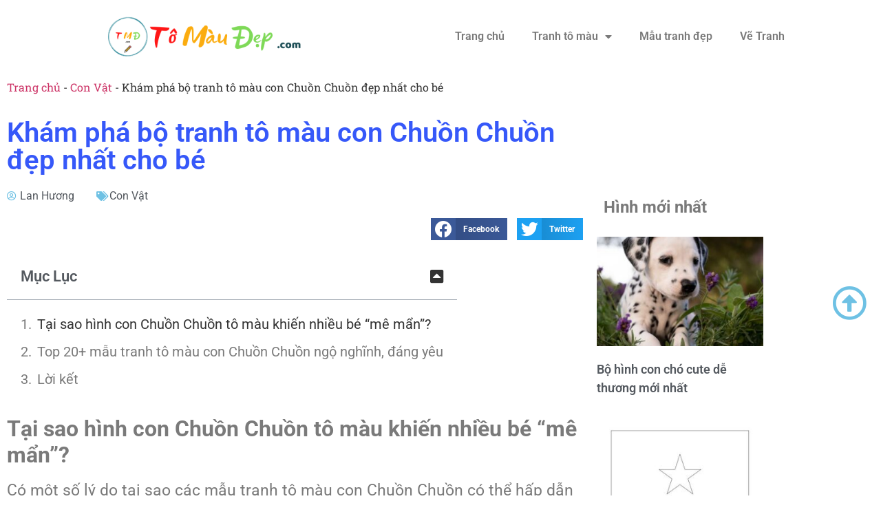

--- FILE ---
content_type: text/html; charset=UTF-8
request_url: https://tomaudep.com/tranh-to-mau-con-chuon-chuon/
body_size: 21259
content:
<!doctype html>
<html lang="en-US" prefix="og: https://ogp.me/ns#">
<head>
	<script type="text/javascript">
    (function(c,l,a,r,i,t,y){
        c[a]=c[a]||function(){(c[a].q=c[a].q||[]).push(arguments)};
        t=l.createElement(r);t.async=1;t.src="https://www.clarity.ms/tag/"+i;
        y=l.getElementsByTagName(r)[0];y.parentNode.insertBefore(t,y);
    })(window, document, "clarity", "script", "skdeegm6zu");
</script>
	<meta name="google-site-verification" content="qSrDIeTJGYY_P9wp-9KF-CsKu0nIdP4CN-O0oQmlrmE" />
	<!-- Google tag (gtag.js) -->
<script async src="https://www.googletagmanager.com/gtag/js?id=G-SMZH1J1910"></script>
<script>
  window.dataLayer = window.dataLayer || [];
  function gtag(){dataLayer.push(arguments);}
  gtag('js', new Date());

  gtag('config', 'G-SMZH1J1910');
</script>
	<meta charset="UTF-8">
	<meta name="viewport" content="width=device-width, initial-scale=1">
	<link rel="profile" href="https://gmpg.org/xfn/11">
	
<!-- Search Engine Optimization by Rank Math PRO - https://rankmath.com/ -->
<title>Bộ 20+ mẫu tranh tô màu con Chuồn Chuồn cho trẻ mầm non</title>
<meta name="description" content="Mời bạn đón xem bộ sưu tập tranh tô màu con chuồn chuồn có một không hai được Tomaudep.com tuyển chọn và chia sẻ hoàn toàn miễn phí"/>
<meta name="robots" content="follow, index, max-snippet:-1, max-video-preview:-1, max-image-preview:large"/>
<link rel="canonical" href="https://tomaudep.com/tranh-to-mau-con-chuon-chuon/" />
<meta property="og:locale" content="en_US" />
<meta property="og:type" content="article" />
<meta property="og:title" content="Bộ 20+ mẫu tranh tô màu con Chuồn Chuồn cho trẻ mầm non" />
<meta property="og:description" content="Mời bạn đón xem bộ sưu tập tranh tô màu con chuồn chuồn có một không hai được Tomaudep.com tuyển chọn và chia sẻ hoàn toàn miễn phí" />
<meta property="og:url" content="https://tomaudep.com/tranh-to-mau-con-chuon-chuon/" />
<meta property="og:site_name" content="Tô Màu Đẹp" />
<meta property="article:publisher" content="https://www.facebook.com/tomaudep/" />
<meta property="article:section" content="Con Vật" />
<meta property="og:updated_time" content="2023-06-01T23:28:55+07:00" />
<meta property="og:image" content="https://tomaudep.com/wp-content/uploads/2023/05/hinh-anh-con-chuon-chuon-cho-tre-to-mau.jpg" />
<meta property="og:image:secure_url" content="https://tomaudep.com/wp-content/uploads/2023/05/hinh-anh-con-chuon-chuon-cho-tre-to-mau.jpg" />
<meta property="og:image:width" content="564" />
<meta property="og:image:height" content="749" />
<meta property="og:image:alt" content="hình ảnh con chuồn chuồn cho trẻ tô màu" />
<meta property="og:image:type" content="image/jpeg" />
<meta property="article:published_time" content="2023-05-16T11:19:21+07:00" />
<meta property="article:modified_time" content="2023-06-01T23:28:55+07:00" />
<meta name="twitter:card" content="summary_large_image" />
<meta name="twitter:title" content="Bộ 20+ mẫu tranh tô màu con Chuồn Chuồn cho trẻ mầm non" />
<meta name="twitter:description" content="Mời bạn đón xem bộ sưu tập tranh tô màu con chuồn chuồn có một không hai được Tomaudep.com tuyển chọn và chia sẻ hoàn toàn miễn phí" />
<meta name="twitter:image" content="https://tomaudep.com/wp-content/uploads/2023/05/hinh-anh-con-chuon-chuon-cho-tre-to-mau.jpg" />
<meta name="twitter:label1" content="Written by" />
<meta name="twitter:data1" content="Lan Hương" />
<meta name="twitter:label2" content="Time to read" />
<meta name="twitter:data2" content="4 minutes" />
<script type="application/ld+json" class="rank-math-schema-pro">{"@context":"https://schema.org","@graph":[{"@type":["Person","Organization"],"@id":"https://tomaudep.com/#person","name":"T\u00f4 M\u00e0u \u0110\u1eb9p","sameAs":["https://www.facebook.com/tomaudep/","https://www.pinterest.com/tomaudep/","https://linkhay.com/u/tomaudep","https://tomaudep.tumblr.com/","https://www.flickr.com/people/tomaudep/"],"logo":{"@type":"ImageObject","@id":"https://tomaudep.com/#logo","url":"https://tomaudep.com/wp-content/uploads/2023/01/cropped-logo-tmd.png","contentUrl":"https://tomaudep.com/wp-content/uploads/2023/01/cropped-logo-tmd.png","caption":"T\u00f4 M\u00e0u \u0110\u1eb9p","inLanguage":"en-US","width":"500","height":"142"},"image":{"@type":"ImageObject","@id":"https://tomaudep.com/#logo","url":"https://tomaudep.com/wp-content/uploads/2023/01/cropped-logo-tmd.png","contentUrl":"https://tomaudep.com/wp-content/uploads/2023/01/cropped-logo-tmd.png","caption":"T\u00f4 M\u00e0u \u0110\u1eb9p","inLanguage":"en-US","width":"500","height":"142"}},{"@type":"WebSite","@id":"https://tomaudep.com/#website","url":"https://tomaudep.com","name":"T\u00f4 M\u00e0u \u0110\u1eb9p","publisher":{"@id":"https://tomaudep.com/#person"},"inLanguage":"en-US"},{"@type":"ImageObject","@id":"https://tomaudep.com/wp-content/uploads/2023/05/hinh-anh-con-chuon-chuon-cho-tre-to-mau.jpg","url":"https://tomaudep.com/wp-content/uploads/2023/05/hinh-anh-con-chuon-chuon-cho-tre-to-mau.jpg","width":"564","height":"749","caption":"h\u00ecnh \u1ea3nh con chu\u1ed3n chu\u1ed3n cho tr\u1ebb t\u00f4 m\u00e0u","inLanguage":"en-US"},{"@type":"BreadcrumbList","@id":"https://tomaudep.com/tranh-to-mau-con-chuon-chuon/#breadcrumb","itemListElement":[{"@type":"ListItem","position":"1","item":{"@id":"https://tomaudep.com","name":"Trang ch\u1ee7"}},{"@type":"ListItem","position":"2","item":{"@id":"https://tomaudep.com/con-vat/","name":"Con V\u1eadt"}},{"@type":"ListItem","position":"3","item":{"@id":"https://tomaudep.com/tranh-to-mau-con-chuon-chuon/","name":"Kh\u00e1m ph\u00e1 b\u1ed9 tranh t\u00f4 m\u00e0u con Chu\u1ed3n Chu\u1ed3n \u0111\u1eb9p nh\u1ea5t cho b\u00e9"}}]},{"@type":"WebPage","@id":"https://tomaudep.com/tranh-to-mau-con-chuon-chuon/#webpage","url":"https://tomaudep.com/tranh-to-mau-con-chuon-chuon/","name":"B\u1ed9 20+ m\u1eabu tranh t\u00f4 m\u00e0u con Chu\u1ed3n Chu\u1ed3n cho tr\u1ebb m\u1ea7m non","datePublished":"2023-05-16T11:19:21+07:00","dateModified":"2023-06-01T23:28:55+07:00","isPartOf":{"@id":"https://tomaudep.com/#website"},"primaryImageOfPage":{"@id":"https://tomaudep.com/wp-content/uploads/2023/05/hinh-anh-con-chuon-chuon-cho-tre-to-mau.jpg"},"inLanguage":"en-US","breadcrumb":{"@id":"https://tomaudep.com/tranh-to-mau-con-chuon-chuon/#breadcrumb"}},{"@type":"Person","@id":"https://tomaudep.com/author/lanhuong/","name":"Lan H\u01b0\u01a1ng","url":"https://tomaudep.com/author/lanhuong/","image":{"@type":"ImageObject","@id":"https://secure.gravatar.com/avatar/1f0fdadd8fb54d98c80ce035cb1e5819494cec34039e305031a7b09106655c49?s=96&amp;d=mm&amp;r=g","url":"https://secure.gravatar.com/avatar/1f0fdadd8fb54d98c80ce035cb1e5819494cec34039e305031a7b09106655c49?s=96&amp;d=mm&amp;r=g","caption":"Lan H\u01b0\u01a1ng","inLanguage":"en-US"}},{"@type":"BlogPosting","headline":"B\u1ed9 20+ m\u1eabu tranh t\u00f4 m\u00e0u con Chu\u1ed3n Chu\u1ed3n cho tr\u1ebb m\u1ea7m non","keywords":"tranh t\u00f4 m\u00e0u con chu\u1ed3n chu\u1ed3n","datePublished":"2023-05-16T11:19:21+07:00","dateModified":"2023-06-01T23:28:55+07:00","articleSection":"Con V\u1eadt","author":{"@id":"https://tomaudep.com/author/lanhuong/","name":"Lan H\u01b0\u01a1ng"},"publisher":{"@id":"https://tomaudep.com/#person"},"description":"M\u1eddi b\u1ea1n \u0111\u00f3n xem b\u1ed9 s\u01b0u t\u1eadp tranh t\u00f4 m\u00e0u con chu\u1ed3n chu\u1ed3n c\u00f3 m\u1ed9t kh\u00f4ng hai \u0111\u01b0\u1ee3c Tomaudep.com tuy\u1ec3n ch\u1ecdn v\u00e0 chia s\u1ebb ho\u00e0n to\u00e0n mi\u1ec5n ph\u00ed","name":"B\u1ed9 20+ m\u1eabu tranh t\u00f4 m\u00e0u con Chu\u1ed3n Chu\u1ed3n cho tr\u1ebb m\u1ea7m non","@id":"https://tomaudep.com/tranh-to-mau-con-chuon-chuon/#richSnippet","isPartOf":{"@id":"https://tomaudep.com/tranh-to-mau-con-chuon-chuon/#webpage"},"image":{"@id":"https://tomaudep.com/wp-content/uploads/2023/05/hinh-anh-con-chuon-chuon-cho-tre-to-mau.jpg"},"inLanguage":"en-US","mainEntityOfPage":{"@id":"https://tomaudep.com/tranh-to-mau-con-chuon-chuon/#webpage"}}]}</script>
<!-- /Rank Math WordPress SEO plugin -->


<link rel="alternate" type="application/rss+xml" title="Tô Màu Đẹp &raquo; Feed" href="https://tomaudep.com/feed/" />
<link rel="alternate" type="application/rss+xml" title="Tô Màu Đẹp &raquo; Comments Feed" href="https://tomaudep.com/comments/feed/" />
<link rel="alternate" type="application/rss+xml" title="Tô Màu Đẹp &raquo; Khám phá bộ tranh tô màu con Chuồn Chuồn đẹp nhất cho bé Comments Feed" href="https://tomaudep.com/tranh-to-mau-con-chuon-chuon/feed/" />
<link rel="alternate" title="oEmbed (JSON)" type="application/json+oembed" href="https://tomaudep.com/wp-json/oembed/1.0/embed?url=https%3A%2F%2Ftomaudep.com%2Ftranh-to-mau-con-chuon-chuon%2F" />
<link rel="alternate" title="oEmbed (XML)" type="text/xml+oembed" href="https://tomaudep.com/wp-json/oembed/1.0/embed?url=https%3A%2F%2Ftomaudep.com%2Ftranh-to-mau-con-chuon-chuon%2F&#038;format=xml" />
<style id='wp-img-auto-sizes-contain-inline-css'>
img:is([sizes=auto i],[sizes^="auto," i]){contain-intrinsic-size:3000px 1500px}
/*# sourceURL=wp-img-auto-sizes-contain-inline-css */
</style>
<style id='wp-emoji-styles-inline-css'>

	img.wp-smiley, img.emoji {
		display: inline !important;
		border: none !important;
		box-shadow: none !important;
		height: 1em !important;
		width: 1em !important;
		margin: 0 0.07em !important;
		vertical-align: -0.1em !important;
		background: none !important;
		padding: 0 !important;
	}
/*# sourceURL=wp-emoji-styles-inline-css */
</style>
<link rel='stylesheet' id='wp-block-library-css' href='https://tomaudep.com/wp-includes/css/dist/block-library/style.min.css?ver=6.9' media='all' />
<style id='classic-theme-styles-inline-css'>
/*! This file is auto-generated */
.wp-block-button__link{color:#fff;background-color:#32373c;border-radius:9999px;box-shadow:none;text-decoration:none;padding:calc(.667em + 2px) calc(1.333em + 2px);font-size:1.125em}.wp-block-file__button{background:#32373c;color:#fff;text-decoration:none}
/*# sourceURL=/wp-includes/css/classic-themes.min.css */
</style>
<style id='global-styles-inline-css'>
:root{--wp--preset--aspect-ratio--square: 1;--wp--preset--aspect-ratio--4-3: 4/3;--wp--preset--aspect-ratio--3-4: 3/4;--wp--preset--aspect-ratio--3-2: 3/2;--wp--preset--aspect-ratio--2-3: 2/3;--wp--preset--aspect-ratio--16-9: 16/9;--wp--preset--aspect-ratio--9-16: 9/16;--wp--preset--color--black: #000000;--wp--preset--color--cyan-bluish-gray: #abb8c3;--wp--preset--color--white: #ffffff;--wp--preset--color--pale-pink: #f78da7;--wp--preset--color--vivid-red: #cf2e2e;--wp--preset--color--luminous-vivid-orange: #ff6900;--wp--preset--color--luminous-vivid-amber: #fcb900;--wp--preset--color--light-green-cyan: #7bdcb5;--wp--preset--color--vivid-green-cyan: #00d084;--wp--preset--color--pale-cyan-blue: #8ed1fc;--wp--preset--color--vivid-cyan-blue: #0693e3;--wp--preset--color--vivid-purple: #9b51e0;--wp--preset--gradient--vivid-cyan-blue-to-vivid-purple: linear-gradient(135deg,rgb(6,147,227) 0%,rgb(155,81,224) 100%);--wp--preset--gradient--light-green-cyan-to-vivid-green-cyan: linear-gradient(135deg,rgb(122,220,180) 0%,rgb(0,208,130) 100%);--wp--preset--gradient--luminous-vivid-amber-to-luminous-vivid-orange: linear-gradient(135deg,rgb(252,185,0) 0%,rgb(255,105,0) 100%);--wp--preset--gradient--luminous-vivid-orange-to-vivid-red: linear-gradient(135deg,rgb(255,105,0) 0%,rgb(207,46,46) 100%);--wp--preset--gradient--very-light-gray-to-cyan-bluish-gray: linear-gradient(135deg,rgb(238,238,238) 0%,rgb(169,184,195) 100%);--wp--preset--gradient--cool-to-warm-spectrum: linear-gradient(135deg,rgb(74,234,220) 0%,rgb(151,120,209) 20%,rgb(207,42,186) 40%,rgb(238,44,130) 60%,rgb(251,105,98) 80%,rgb(254,248,76) 100%);--wp--preset--gradient--blush-light-purple: linear-gradient(135deg,rgb(255,206,236) 0%,rgb(152,150,240) 100%);--wp--preset--gradient--blush-bordeaux: linear-gradient(135deg,rgb(254,205,165) 0%,rgb(254,45,45) 50%,rgb(107,0,62) 100%);--wp--preset--gradient--luminous-dusk: linear-gradient(135deg,rgb(255,203,112) 0%,rgb(199,81,192) 50%,rgb(65,88,208) 100%);--wp--preset--gradient--pale-ocean: linear-gradient(135deg,rgb(255,245,203) 0%,rgb(182,227,212) 50%,rgb(51,167,181) 100%);--wp--preset--gradient--electric-grass: linear-gradient(135deg,rgb(202,248,128) 0%,rgb(113,206,126) 100%);--wp--preset--gradient--midnight: linear-gradient(135deg,rgb(2,3,129) 0%,rgb(40,116,252) 100%);--wp--preset--font-size--small: 13px;--wp--preset--font-size--medium: 20px;--wp--preset--font-size--large: 36px;--wp--preset--font-size--x-large: 42px;--wp--preset--spacing--20: 0.44rem;--wp--preset--spacing--30: 0.67rem;--wp--preset--spacing--40: 1rem;--wp--preset--spacing--50: 1.5rem;--wp--preset--spacing--60: 2.25rem;--wp--preset--spacing--70: 3.38rem;--wp--preset--spacing--80: 5.06rem;--wp--preset--shadow--natural: 6px 6px 9px rgba(0, 0, 0, 0.2);--wp--preset--shadow--deep: 12px 12px 50px rgba(0, 0, 0, 0.4);--wp--preset--shadow--sharp: 6px 6px 0px rgba(0, 0, 0, 0.2);--wp--preset--shadow--outlined: 6px 6px 0px -3px rgb(255, 255, 255), 6px 6px rgb(0, 0, 0);--wp--preset--shadow--crisp: 6px 6px 0px rgb(0, 0, 0);}:where(.is-layout-flex){gap: 0.5em;}:where(.is-layout-grid){gap: 0.5em;}body .is-layout-flex{display: flex;}.is-layout-flex{flex-wrap: wrap;align-items: center;}.is-layout-flex > :is(*, div){margin: 0;}body .is-layout-grid{display: grid;}.is-layout-grid > :is(*, div){margin: 0;}:where(.wp-block-columns.is-layout-flex){gap: 2em;}:where(.wp-block-columns.is-layout-grid){gap: 2em;}:where(.wp-block-post-template.is-layout-flex){gap: 1.25em;}:where(.wp-block-post-template.is-layout-grid){gap: 1.25em;}.has-black-color{color: var(--wp--preset--color--black) !important;}.has-cyan-bluish-gray-color{color: var(--wp--preset--color--cyan-bluish-gray) !important;}.has-white-color{color: var(--wp--preset--color--white) !important;}.has-pale-pink-color{color: var(--wp--preset--color--pale-pink) !important;}.has-vivid-red-color{color: var(--wp--preset--color--vivid-red) !important;}.has-luminous-vivid-orange-color{color: var(--wp--preset--color--luminous-vivid-orange) !important;}.has-luminous-vivid-amber-color{color: var(--wp--preset--color--luminous-vivid-amber) !important;}.has-light-green-cyan-color{color: var(--wp--preset--color--light-green-cyan) !important;}.has-vivid-green-cyan-color{color: var(--wp--preset--color--vivid-green-cyan) !important;}.has-pale-cyan-blue-color{color: var(--wp--preset--color--pale-cyan-blue) !important;}.has-vivid-cyan-blue-color{color: var(--wp--preset--color--vivid-cyan-blue) !important;}.has-vivid-purple-color{color: var(--wp--preset--color--vivid-purple) !important;}.has-black-background-color{background-color: var(--wp--preset--color--black) !important;}.has-cyan-bluish-gray-background-color{background-color: var(--wp--preset--color--cyan-bluish-gray) !important;}.has-white-background-color{background-color: var(--wp--preset--color--white) !important;}.has-pale-pink-background-color{background-color: var(--wp--preset--color--pale-pink) !important;}.has-vivid-red-background-color{background-color: var(--wp--preset--color--vivid-red) !important;}.has-luminous-vivid-orange-background-color{background-color: var(--wp--preset--color--luminous-vivid-orange) !important;}.has-luminous-vivid-amber-background-color{background-color: var(--wp--preset--color--luminous-vivid-amber) !important;}.has-light-green-cyan-background-color{background-color: var(--wp--preset--color--light-green-cyan) !important;}.has-vivid-green-cyan-background-color{background-color: var(--wp--preset--color--vivid-green-cyan) !important;}.has-pale-cyan-blue-background-color{background-color: var(--wp--preset--color--pale-cyan-blue) !important;}.has-vivid-cyan-blue-background-color{background-color: var(--wp--preset--color--vivid-cyan-blue) !important;}.has-vivid-purple-background-color{background-color: var(--wp--preset--color--vivid-purple) !important;}.has-black-border-color{border-color: var(--wp--preset--color--black) !important;}.has-cyan-bluish-gray-border-color{border-color: var(--wp--preset--color--cyan-bluish-gray) !important;}.has-white-border-color{border-color: var(--wp--preset--color--white) !important;}.has-pale-pink-border-color{border-color: var(--wp--preset--color--pale-pink) !important;}.has-vivid-red-border-color{border-color: var(--wp--preset--color--vivid-red) !important;}.has-luminous-vivid-orange-border-color{border-color: var(--wp--preset--color--luminous-vivid-orange) !important;}.has-luminous-vivid-amber-border-color{border-color: var(--wp--preset--color--luminous-vivid-amber) !important;}.has-light-green-cyan-border-color{border-color: var(--wp--preset--color--light-green-cyan) !important;}.has-vivid-green-cyan-border-color{border-color: var(--wp--preset--color--vivid-green-cyan) !important;}.has-pale-cyan-blue-border-color{border-color: var(--wp--preset--color--pale-cyan-blue) !important;}.has-vivid-cyan-blue-border-color{border-color: var(--wp--preset--color--vivid-cyan-blue) !important;}.has-vivid-purple-border-color{border-color: var(--wp--preset--color--vivid-purple) !important;}.has-vivid-cyan-blue-to-vivid-purple-gradient-background{background: var(--wp--preset--gradient--vivid-cyan-blue-to-vivid-purple) !important;}.has-light-green-cyan-to-vivid-green-cyan-gradient-background{background: var(--wp--preset--gradient--light-green-cyan-to-vivid-green-cyan) !important;}.has-luminous-vivid-amber-to-luminous-vivid-orange-gradient-background{background: var(--wp--preset--gradient--luminous-vivid-amber-to-luminous-vivid-orange) !important;}.has-luminous-vivid-orange-to-vivid-red-gradient-background{background: var(--wp--preset--gradient--luminous-vivid-orange-to-vivid-red) !important;}.has-very-light-gray-to-cyan-bluish-gray-gradient-background{background: var(--wp--preset--gradient--very-light-gray-to-cyan-bluish-gray) !important;}.has-cool-to-warm-spectrum-gradient-background{background: var(--wp--preset--gradient--cool-to-warm-spectrum) !important;}.has-blush-light-purple-gradient-background{background: var(--wp--preset--gradient--blush-light-purple) !important;}.has-blush-bordeaux-gradient-background{background: var(--wp--preset--gradient--blush-bordeaux) !important;}.has-luminous-dusk-gradient-background{background: var(--wp--preset--gradient--luminous-dusk) !important;}.has-pale-ocean-gradient-background{background: var(--wp--preset--gradient--pale-ocean) !important;}.has-electric-grass-gradient-background{background: var(--wp--preset--gradient--electric-grass) !important;}.has-midnight-gradient-background{background: var(--wp--preset--gradient--midnight) !important;}.has-small-font-size{font-size: var(--wp--preset--font-size--small) !important;}.has-medium-font-size{font-size: var(--wp--preset--font-size--medium) !important;}.has-large-font-size{font-size: var(--wp--preset--font-size--large) !important;}.has-x-large-font-size{font-size: var(--wp--preset--font-size--x-large) !important;}
:where(.wp-block-post-template.is-layout-flex){gap: 1.25em;}:where(.wp-block-post-template.is-layout-grid){gap: 1.25em;}
:where(.wp-block-term-template.is-layout-flex){gap: 1.25em;}:where(.wp-block-term-template.is-layout-grid){gap: 1.25em;}
:where(.wp-block-columns.is-layout-flex){gap: 2em;}:where(.wp-block-columns.is-layout-grid){gap: 2em;}
:root :where(.wp-block-pullquote){font-size: 1.5em;line-height: 1.6;}
/*# sourceURL=global-styles-inline-css */
</style>
<link rel='stylesheet' id='kk-star-ratings-css' href='https://tomaudep.com/wp-content/plugins/kk-star-ratings/src/core/public/css/kk-star-ratings.min.css?ver=5.4.10.3' media='all' />
<link rel='stylesheet' id='hello-elementor-css' href='https://tomaudep.com/wp-content/themes/hello-elementor/style.min.css?ver=2.7.1' media='all' />
<link rel='stylesheet' id='hello-elementor-theme-style-css' href='https://tomaudep.com/wp-content/themes/hello-elementor/theme.min.css?ver=2.7.1' media='all' />
<link rel='stylesheet' id='elementor-frontend-css' href='https://tomaudep.com/wp-content/plugins/elementor/assets/css/frontend.min.css?ver=3.34.1' media='all' />
<link rel='stylesheet' id='elementor-post-11-css' href='https://tomaudep.com/wp-content/uploads/elementor/css/post-11.css?ver=1768530465' media='all' />
<link rel='stylesheet' id='widget-image-css' href='https://tomaudep.com/wp-content/plugins/elementor/assets/css/widget-image.min.css?ver=3.34.1' media='all' />
<link rel='stylesheet' id='widget-nav-menu-css' href='https://tomaudep.com/wp-content/plugins/elementor-pro/assets/css/widget-nav-menu.min.css?ver=3.32.1' media='all' />
<link rel='stylesheet' id='widget-social-icons-css' href='https://tomaudep.com/wp-content/plugins/elementor/assets/css/widget-social-icons.min.css?ver=3.34.1' media='all' />
<link rel='stylesheet' id='e-apple-webkit-css' href='https://tomaudep.com/wp-content/plugins/elementor/assets/css/conditionals/apple-webkit.min.css?ver=3.34.1' media='all' />
<link rel='stylesheet' id='widget-heading-css' href='https://tomaudep.com/wp-content/plugins/elementor/assets/css/widget-heading.min.css?ver=3.34.1' media='all' />
<link rel='stylesheet' id='swiper-css' href='https://tomaudep.com/wp-content/plugins/elementor/assets/lib/swiper/v8/css/swiper.min.css?ver=8.4.5' media='all' />
<link rel='stylesheet' id='e-swiper-css' href='https://tomaudep.com/wp-content/plugins/elementor/assets/css/conditionals/e-swiper.min.css?ver=3.34.1' media='all' />
<link rel='stylesheet' id='widget-post-info-css' href='https://tomaudep.com/wp-content/plugins/elementor-pro/assets/css/widget-post-info.min.css?ver=3.32.1' media='all' />
<link rel='stylesheet' id='widget-icon-list-css' href='https://tomaudep.com/wp-content/plugins/elementor/assets/css/widget-icon-list.min.css?ver=3.34.1' media='all' />
<link rel='stylesheet' id='elementor-icons-shared-0-css' href='https://tomaudep.com/wp-content/plugins/elementor/assets/lib/font-awesome/css/fontawesome.min.css?ver=5.15.3' media='all' />
<link rel='stylesheet' id='elementor-icons-fa-regular-css' href='https://tomaudep.com/wp-content/plugins/elementor/assets/lib/font-awesome/css/regular.min.css?ver=5.15.3' media='all' />
<link rel='stylesheet' id='elementor-icons-fa-solid-css' href='https://tomaudep.com/wp-content/plugins/elementor/assets/lib/font-awesome/css/solid.min.css?ver=5.15.3' media='all' />
<link rel='stylesheet' id='widget-share-buttons-css' href='https://tomaudep.com/wp-content/plugins/elementor-pro/assets/css/widget-share-buttons.min.css?ver=3.32.1' media='all' />
<link rel='stylesheet' id='elementor-icons-fa-brands-css' href='https://tomaudep.com/wp-content/plugins/elementor/assets/lib/font-awesome/css/brands.min.css?ver=5.15.3' media='all' />
<link rel='stylesheet' id='widget-table-of-contents-css' href='https://tomaudep.com/wp-content/plugins/elementor-pro/assets/css/widget-table-of-contents.min.css?ver=3.32.1' media='all' />
<link rel='stylesheet' id='widget-posts-css' href='https://tomaudep.com/wp-content/plugins/elementor-pro/assets/css/widget-posts.min.css?ver=3.32.1' media='all' />
<link rel='stylesheet' id='e-sticky-css' href='https://tomaudep.com/wp-content/plugins/elementor-pro/assets/css/modules/sticky.min.css?ver=3.32.1' media='all' />
<link rel='stylesheet' id='elementor-icons-css' href='https://tomaudep.com/wp-content/plugins/elementor/assets/lib/eicons/css/elementor-icons.min.css?ver=5.45.0' media='all' />
<link rel='stylesheet' id='elementor-post-80-css' href='https://tomaudep.com/wp-content/uploads/elementor/css/post-80.css?ver=1768530466' media='all' />
<link rel='stylesheet' id='elementor-post-89-css' href='https://tomaudep.com/wp-content/uploads/elementor/css/post-89.css?ver=1768530466' media='all' />
<link rel='stylesheet' id='elementor-post-257-css' href='https://tomaudep.com/wp-content/uploads/elementor/css/post-257.css?ver=1768530466' media='all' />
<link rel='stylesheet' id='elementor-gf-local-roboto-css' href='https://tomaudep.com/wp-content/uploads/elementor/google-fonts/css/roboto.css?ver=1753436660' media='all' />
<link rel='stylesheet' id='elementor-gf-local-robotoslab-css' href='https://tomaudep.com/wp-content/uploads/elementor/google-fonts/css/robotoslab.css?ver=1753436671' media='all' />
<script src="https://tomaudep.com/wp-includes/js/jquery/jquery.min.js?ver=3.7.1" id="jquery-core-js"></script>
<script src="https://tomaudep.com/wp-includes/js/jquery/jquery-migrate.min.js?ver=3.4.1" id="jquery-migrate-js"></script>
<link rel="https://api.w.org/" href="https://tomaudep.com/wp-json/" /><link rel="alternate" title="JSON" type="application/json" href="https://tomaudep.com/wp-json/wp/v2/posts/6517" /><link rel="EditURI" type="application/rsd+xml" title="RSD" href="https://tomaudep.com/xmlrpc.php?rsd" />
<meta name="generator" content="WordPress 6.9" />
<link rel='shortlink' href='https://tomaudep.com/?p=6517' />
<script type="application/ld+json">{
    "@context": "https://schema.org/",
    "@type": "CreativeWorkSeries",
    "name": "Khám phá bộ tranh tô màu con Chuồn Chuồn đẹp nhất cho bé",
    "aggregateRating": {
        "@type": "AggregateRating",
        "ratingValue": "4.5",
        "bestRating": "5",
        "ratingCount": "2"
    }
}</script>		<script>
			document.documentElement.className = document.documentElement.className.replace( 'no-js', 'js' );
		</script>
				<style>
			.no-js img.lazyload { display: none; }
			figure.wp-block-image img.lazyloading { min-width: 150px; }
							.lazyload, .lazyloading { opacity: 0; }
				.lazyloaded {
					opacity: 1;
					transition: opacity 400ms;
					transition-delay: 0ms;
				}
					</style>
		<meta name="generator" content="Elementor 3.34.1; features: additional_custom_breakpoints; settings: css_print_method-external, google_font-enabled, font_display-swap">
			<style>
				.e-con.e-parent:nth-of-type(n+4):not(.e-lazyloaded):not(.e-no-lazyload),
				.e-con.e-parent:nth-of-type(n+4):not(.e-lazyloaded):not(.e-no-lazyload) * {
					background-image: none !important;
				}
				@media screen and (max-height: 1024px) {
					.e-con.e-parent:nth-of-type(n+3):not(.e-lazyloaded):not(.e-no-lazyload),
					.e-con.e-parent:nth-of-type(n+3):not(.e-lazyloaded):not(.e-no-lazyload) * {
						background-image: none !important;
					}
				}
				@media screen and (max-height: 640px) {
					.e-con.e-parent:nth-of-type(n+2):not(.e-lazyloaded):not(.e-no-lazyload),
					.e-con.e-parent:nth-of-type(n+2):not(.e-lazyloaded):not(.e-no-lazyload) * {
						background-image: none !important;
					}
				}
			</style>
			<link rel="icon" href="https://tomaudep.com/wp-content/uploads/2023/01/cropped-logo-tmd-2-32x32.png" sizes="32x32" />
<link rel="icon" href="https://tomaudep.com/wp-content/uploads/2023/01/cropped-logo-tmd-2-192x192.png" sizes="192x192" />
<link rel="apple-touch-icon" href="https://tomaudep.com/wp-content/uploads/2023/01/cropped-logo-tmd-2-180x180.png" />
<meta name="msapplication-TileImage" content="https://tomaudep.com/wp-content/uploads/2023/01/cropped-logo-tmd-2-270x270.png" />
</head>
<body class="wp-singular post-template-default single single-post postid-6517 single-format-standard wp-custom-logo wp-theme-hello-elementor elementor-default elementor-kit-11 elementor-page-257">


<a class="skip-link screen-reader-text" href="#content">Skip to content</a>

		<header data-elementor-type="header" data-elementor-id="80" class="elementor elementor-80 elementor-location-header" data-elementor-post-type="elementor_library">
					<section class="elementor-section elementor-top-section elementor-element elementor-element-93b09f9 elementor-section-height-min-height elementor-section-boxed elementor-section-height-default elementor-section-items-middle" data-id="93b09f9" data-element_type="section" id="my_header">
						<div class="elementor-container elementor-column-gap-default">
					<div class="elementor-column elementor-col-50 elementor-top-column elementor-element elementor-element-0f58cb4" data-id="0f58cb4" data-element_type="column">
			<div class="elementor-widget-wrap elementor-element-populated">
						<div class="elementor-element elementor-element-c178f83 elementor-widget elementor-widget-theme-site-logo elementor-widget-image" data-id="c178f83" data-element_type="widget" data-widget_type="theme-site-logo.default">
				<div class="elementor-widget-container">
											<a href="https://tomaudep.com">
			<img loading="lazy" width="300" height="85"   alt="logo tô màu đẹp" data-srcset="https://tomaudep.com/wp-content/uploads/2023/01/cropped-logo-tmd-300x85.png 300w, https://tomaudep.com/wp-content/uploads/2023/01/cropped-logo-tmd.png 500w"  data-src="https://tomaudep.com/wp-content/uploads/2023/01/cropped-logo-tmd-300x85.png" data-sizes="(max-width: 300px) 100vw, 300px" class="attachment-medium size-medium wp-image-70 lazyload" src="[data-uri]" /><noscript><img loading="lazy" width="300" height="85" src="https://tomaudep.com/wp-content/uploads/2023/01/cropped-logo-tmd-300x85.png" class="attachment-medium size-medium wp-image-70" alt="logo tô màu đẹp" srcset="https://tomaudep.com/wp-content/uploads/2023/01/cropped-logo-tmd-300x85.png 300w, https://tomaudep.com/wp-content/uploads/2023/01/cropped-logo-tmd.png 500w" sizes="(max-width: 300px) 100vw, 300px" /></noscript>				</a>
											</div>
				</div>
					</div>
		</div>
				<div class="elementor-column elementor-col-50 elementor-top-column elementor-element elementor-element-499c932" data-id="499c932" data-element_type="column">
			<div class="elementor-widget-wrap elementor-element-populated">
						<div class="elementor-element elementor-element-c941009 elementor-nav-menu__align-center elementor-nav-menu--dropdown-tablet elementor-nav-menu__text-align-aside elementor-nav-menu--toggle elementor-nav-menu--burger elementor-widget elementor-widget-nav-menu" data-id="c941009" data-element_type="widget" data-settings="{&quot;layout&quot;:&quot;horizontal&quot;,&quot;submenu_icon&quot;:{&quot;value&quot;:&quot;&lt;i class=\&quot;fas fa-caret-down\&quot; aria-hidden=\&quot;true\&quot;&gt;&lt;\/i&gt;&quot;,&quot;library&quot;:&quot;fa-solid&quot;},&quot;toggle&quot;:&quot;burger&quot;}" data-widget_type="nav-menu.default">
				<div class="elementor-widget-container">
								<nav aria-label="Menu" class="elementor-nav-menu--main elementor-nav-menu__container elementor-nav-menu--layout-horizontal e--pointer-underline e--animation-fade">
				<ul id="menu-1-c941009" class="elementor-nav-menu"><li class="menu-item menu-item-type-post_type menu-item-object-page menu-item-home menu-item-77"><a href="https://tomaudep.com/" class="elementor-item">Trang chủ</a></li>
<li class="menu-item menu-item-type-custom menu-item-object-custom menu-item-has-children menu-item-3867"><a href="#" class="elementor-item elementor-item-anchor">Tranh tô màu</a>
<ul class="sub-menu elementor-nav-menu--dropdown">
	<li class="menu-item menu-item-type-taxonomy menu-item-object-category current-post-ancestor current-menu-parent current-post-parent menu-item-518"><a href="https://tomaudep.com/con-vat/" class="elementor-sub-item">Con Vật</a></li>
	<li class="menu-item menu-item-type-taxonomy menu-item-object-category menu-item-519"><a href="https://tomaudep.com/hoa-va-cay-coi/" class="elementor-sub-item">Thiên nhiên và thực vật</a></li>
	<li class="menu-item menu-item-type-taxonomy menu-item-object-category menu-item-578"><a href="https://tomaudep.com/phuong-tien/" class="elementor-sub-item">Phương tiện</a></li>
	<li class="menu-item menu-item-type-taxonomy menu-item-object-category menu-item-616"><a href="https://tomaudep.com/nghe-nghiep/" class="elementor-sub-item">Nghề nghiệp</a></li>
	<li class="menu-item menu-item-type-taxonomy menu-item-object-category menu-item-656"><a href="https://tomaudep.com/hoat-hinh/" class="elementor-sub-item">Hoạt hình</a></li>
	<li class="menu-item menu-item-type-taxonomy menu-item-object-category menu-item-697"><a href="https://tomaudep.com/cong-chua/" class="elementor-sub-item">Công chúa</a></li>
	<li class="menu-item menu-item-type-taxonomy menu-item-object-category menu-item-744"><a href="https://tomaudep.com/giao-duc/" class="elementor-sub-item">Giáo dục</a></li>
	<li class="menu-item menu-item-type-taxonomy menu-item-object-category menu-item-784"><a href="https://tomaudep.com/sieu-anh-hung/" class="elementor-sub-item">Siêu anh hùng</a></li>
</ul>
</li>
<li class="menu-item menu-item-type-taxonomy menu-item-object-category menu-item-9080"><a href="https://tomaudep.com/mau-tranh-dep/" class="elementor-item">Mẫu tranh đẹp</a></li>
<li class="menu-item menu-item-type-taxonomy menu-item-object-category menu-item-6176"><a href="https://tomaudep.com/ve-tranh/" class="elementor-item">Vẽ Tranh</a></li>
</ul>			</nav>
					<div class="elementor-menu-toggle" role="button" tabindex="0" aria-label="Menu Toggle" aria-expanded="false">
			<i aria-hidden="true" role="presentation" class="elementor-menu-toggle__icon--open eicon-menu-bar"></i><i aria-hidden="true" role="presentation" class="elementor-menu-toggle__icon--close eicon-close"></i>		</div>
					<nav class="elementor-nav-menu--dropdown elementor-nav-menu__container" aria-hidden="true">
				<ul id="menu-2-c941009" class="elementor-nav-menu"><li class="menu-item menu-item-type-post_type menu-item-object-page menu-item-home menu-item-77"><a href="https://tomaudep.com/" class="elementor-item" tabindex="-1">Trang chủ</a></li>
<li class="menu-item menu-item-type-custom menu-item-object-custom menu-item-has-children menu-item-3867"><a href="#" class="elementor-item elementor-item-anchor" tabindex="-1">Tranh tô màu</a>
<ul class="sub-menu elementor-nav-menu--dropdown">
	<li class="menu-item menu-item-type-taxonomy menu-item-object-category current-post-ancestor current-menu-parent current-post-parent menu-item-518"><a href="https://tomaudep.com/con-vat/" class="elementor-sub-item" tabindex="-1">Con Vật</a></li>
	<li class="menu-item menu-item-type-taxonomy menu-item-object-category menu-item-519"><a href="https://tomaudep.com/hoa-va-cay-coi/" class="elementor-sub-item" tabindex="-1">Thiên nhiên và thực vật</a></li>
	<li class="menu-item menu-item-type-taxonomy menu-item-object-category menu-item-578"><a href="https://tomaudep.com/phuong-tien/" class="elementor-sub-item" tabindex="-1">Phương tiện</a></li>
	<li class="menu-item menu-item-type-taxonomy menu-item-object-category menu-item-616"><a href="https://tomaudep.com/nghe-nghiep/" class="elementor-sub-item" tabindex="-1">Nghề nghiệp</a></li>
	<li class="menu-item menu-item-type-taxonomy menu-item-object-category menu-item-656"><a href="https://tomaudep.com/hoat-hinh/" class="elementor-sub-item" tabindex="-1">Hoạt hình</a></li>
	<li class="menu-item menu-item-type-taxonomy menu-item-object-category menu-item-697"><a href="https://tomaudep.com/cong-chua/" class="elementor-sub-item" tabindex="-1">Công chúa</a></li>
	<li class="menu-item menu-item-type-taxonomy menu-item-object-category menu-item-744"><a href="https://tomaudep.com/giao-duc/" class="elementor-sub-item" tabindex="-1">Giáo dục</a></li>
	<li class="menu-item menu-item-type-taxonomy menu-item-object-category menu-item-784"><a href="https://tomaudep.com/sieu-anh-hung/" class="elementor-sub-item" tabindex="-1">Siêu anh hùng</a></li>
</ul>
</li>
<li class="menu-item menu-item-type-taxonomy menu-item-object-category menu-item-9080"><a href="https://tomaudep.com/mau-tranh-dep/" class="elementor-item" tabindex="-1">Mẫu tranh đẹp</a></li>
<li class="menu-item menu-item-type-taxonomy menu-item-object-category menu-item-6176"><a href="https://tomaudep.com/ve-tranh/" class="elementor-item" tabindex="-1">Vẽ Tranh</a></li>
</ul>			</nav>
						</div>
				</div>
					</div>
		</div>
					</div>
		</section>
				</header>
				<div data-elementor-type="single-post" data-elementor-id="257" class="elementor elementor-257 elementor-location-single post-6517 post type-post status-publish format-standard has-post-thumbnail hentry category-con-vat" data-elementor-post-type="elementor_library">
					<section class="elementor-section elementor-top-section elementor-element elementor-element-fb59f92 elementor-section-boxed elementor-section-height-default elementor-section-height-default" data-id="fb59f92" data-element_type="section">
						<div class="elementor-container elementor-column-gap-default">
					<div class="elementor-column elementor-col-100 elementor-top-column elementor-element elementor-element-5caa84b" data-id="5caa84b" data-element_type="column">
			<div class="elementor-widget-wrap elementor-element-populated">
						<div class="elementor-element elementor-element-7f56000 elementor-widget elementor-widget-breadcrumbs" data-id="7f56000" data-element_type="widget" data-widget_type="breadcrumbs.default">
				<div class="elementor-widget-container">
					<nav aria-label="breadcrumbs" class="rank-math-breadcrumb"><p><a href="https://tomaudep.com">Trang chủ</a><span class="separator"> - </span><a href="https://tomaudep.com/con-vat/">Con Vật</a><span class="separator"> - </span><span class="last">Khám phá bộ tranh tô màu con Chuồn Chuồn đẹp nhất cho bé</span></p></nav>				</div>
				</div>
				<div class="elementor-element elementor-element-4d0c55c elementor-widget__width-initial elementor-widget elementor-widget-theme-post-title elementor-page-title elementor-widget-heading" data-id="4d0c55c" data-element_type="widget" data-widget_type="theme-post-title.default">
				<div class="elementor-widget-container">
					<h1 class="elementor-heading-title elementor-size-default">Khám phá bộ tranh tô màu con Chuồn Chuồn đẹp nhất cho bé</h1>				</div>
				</div>
					</div>
		</div>
					</div>
		</section>
				<section class="elementor-section elementor-top-section elementor-element elementor-element-d175714 elementor-section-boxed elementor-section-height-default elementor-section-height-default" data-id="d175714" data-element_type="section" data-settings="{&quot;background_background&quot;:&quot;classic&quot;}">
						<div class="elementor-container elementor-column-gap-default">
					<div class="elementor-column elementor-col-50 elementor-top-column elementor-element elementor-element-0f064f2" data-id="0f064f2" data-element_type="column">
			<div class="elementor-widget-wrap elementor-element-populated">
						<div class="elementor-element elementor-element-ed89880 elementor-align-left elementor-widget elementor-widget-post-info" data-id="ed89880" data-element_type="widget" data-widget_type="post-info.default">
				<div class="elementor-widget-container">
							<ul class="elementor-inline-items elementor-icon-list-items elementor-post-info">
								<li class="elementor-icon-list-item elementor-repeater-item-0d7f94a elementor-inline-item" itemprop="author">
										<span class="elementor-icon-list-icon">
								<i aria-hidden="true" class="far fa-user-circle"></i>							</span>
									<span class="elementor-icon-list-text elementor-post-info__item elementor-post-info__item--type-author">
										Lan Hương					</span>
								</li>
				<li class="elementor-icon-list-item elementor-repeater-item-ff1d52a elementor-inline-item" itemprop="about">
										<span class="elementor-icon-list-icon">
								<i aria-hidden="true" class="fas fa-tags"></i>							</span>
									<span class="elementor-icon-list-text elementor-post-info__item elementor-post-info__item--type-terms">
										<span class="elementor-post-info__terms-list">
				<a href="https://tomaudep.com/con-vat/" class="elementor-post-info__terms-list-item">Con Vật</a>				</span>
					</span>
								</li>
				</ul>
						</div>
				</div>
				<div class="elementor-element elementor-element-05d5075 elementor-share-buttons--view-icon-text elementor-share-buttons--skin-gradient elementor-share-buttons--shape-square elementor-grid-0 elementor-share-buttons--color-official elementor-widget elementor-widget-share-buttons" data-id="05d5075" data-element_type="widget" data-widget_type="share-buttons.default">
				<div class="elementor-widget-container">
							<div class="elementor-grid" role="list">
								<div class="elementor-grid-item" role="listitem">
						<div class="elementor-share-btn elementor-share-btn_facebook" role="button" tabindex="0" aria-label="Share on facebook">
															<span class="elementor-share-btn__icon">
								<i class="fab fa-facebook" aria-hidden="true"></i>							</span>
																						<div class="elementor-share-btn__text">
																			<span class="elementor-share-btn__title">
										Facebook									</span>
																	</div>
													</div>
					</div>
									<div class="elementor-grid-item" role="listitem">
						<div class="elementor-share-btn elementor-share-btn_twitter" role="button" tabindex="0" aria-label="Share on twitter">
															<span class="elementor-share-btn__icon">
								<i class="fab fa-twitter" aria-hidden="true"></i>							</span>
																						<div class="elementor-share-btn__text">
																			<span class="elementor-share-btn__title">
										Twitter									</span>
																	</div>
													</div>
					</div>
						</div>
						</div>
				</div>
				<div class="elementor-element elementor-element-e3ef0a9 elementor-widget__width-initial elementor-toc--minimized-on-tablet elementor-widget elementor-widget-table-of-contents" data-id="e3ef0a9" data-element_type="widget" data-settings="{&quot;exclude_headings_by_selector&quot;:[],&quot;no_headings_message&quot;:&quot;No headings were found on this page.&quot;,&quot;headings_by_tags&quot;:[&quot;h2&quot;,&quot;h3&quot;,&quot;h4&quot;,&quot;h5&quot;,&quot;h6&quot;],&quot;marker_view&quot;:&quot;numbers&quot;,&quot;minimize_box&quot;:&quot;yes&quot;,&quot;minimized_on&quot;:&quot;tablet&quot;,&quot;hierarchical_view&quot;:&quot;yes&quot;,&quot;min_height&quot;:{&quot;unit&quot;:&quot;px&quot;,&quot;size&quot;:&quot;&quot;,&quot;sizes&quot;:[]},&quot;min_height_tablet&quot;:{&quot;unit&quot;:&quot;px&quot;,&quot;size&quot;:&quot;&quot;,&quot;sizes&quot;:[]},&quot;min_height_mobile&quot;:{&quot;unit&quot;:&quot;px&quot;,&quot;size&quot;:&quot;&quot;,&quot;sizes&quot;:[]}}" data-widget_type="table-of-contents.default">
				<div class="elementor-widget-container">
									<div class="elementor-toc__header">
						<h4 class="elementor-toc__header-title">
				Mục Lục			</h4>
										<div class="elementor-toc__toggle-button elementor-toc__toggle-button--expand" role="button" tabindex="0" aria-controls="elementor-toc__e3ef0a9" aria-expanded="true" aria-label="Open table of contents"><i aria-hidden="true" class="fas fa-caret-square-down"></i></div>
				<div class="elementor-toc__toggle-button elementor-toc__toggle-button--collapse" role="button" tabindex="0" aria-controls="elementor-toc__e3ef0a9" aria-expanded="true" aria-label="Close table of contents"><i aria-hidden="true" class="fas fa-caret-square-up"></i></div>
					</div>
				<div id="elementor-toc__e3ef0a9" class="elementor-toc__body">
			<div class="elementor-toc__spinner-container">
				<i class="elementor-toc__spinner eicon-animation-spin eicon-loading" aria-hidden="true"></i>			</div>
		</div>
						</div>
				</div>
				<div class="elementor-element elementor-element-d55d703 elementor-widget elementor-widget-theme-post-content" data-id="d55d703" data-element_type="widget" data-widget_type="theme-post-content.default">
				<div class="elementor-widget-container">
					<h2><b>Tại sao hình con Chuồn Chuồn tô màu khiến nhiều bé “mê mẩn”?</b></h2>
<p><span style="font-weight: 400;">Có một số lý do tại sao các mẫu tranh tô màu con Chuồn Chuồn có thể hấp dẫn các em nhỏ như:</span></p>
<p><b>Tính tương tác: </b><span style="font-weight: 400;">Con Chuồn Chuồn là một loài côn trùng thú vị với hình dáng và màu sắc độc đáo. Tranh tô màu với hình ảnh con Chuồn Chuồn cho phép bé tương tác với nó, khám phá và tạo ra màu sắc theo ý thích của mình. Điều này giúp trẻ phát triển khả năng tưởng tượng và sáng tạo của mình.</span></p>
<p><b>Màu sắc thu hút:</b><span style="font-weight: 400;"> Những chú Chuồn Chuồn thường có màu sắc sáng và đẹp mắt, với các mảng màu tương phản nổi bật. Các mẫu tranh tô màu có hình ảnh Chuồn Chuồn cho phép trẻ em sử dụng màu sắc để tái hiện vẻ đẹp tự nhiên của chúng. Sự tương phản màu sắc sẽ gợi cảm xúc và tạo hứng thú cho trẻ em.</span></p>
<p><b>Khám phá tự nhiên: </b><span style="font-weight: 400;">Chuồn Chuồn là một loài côn trùng phổ biến và được trẻ em quan tâm. </span><b>Tranh tô màu con Chuồn Chuồn</b><span style="font-weight: 400;"> giúp trẻ em tìm hiểu về sự tồn tại của loài này trong tự nhiên. Trong quá trình tô màu, trẻ em có thể được khuy encour tìm hiểu về các đặc điểm sinh học của Chuồn Chuồn và vùng sống của chúng.</span></p>
<p><b>Kỹ năng tô màu:</b><span style="font-weight: 400;"> Tô màu có thể giúp trẻ em phát triển các kỹ năng như tập trung, tỉ mỉ, và khéo léo. Việc tô màu các mẫu tranh Chuồn Chuồn cụ thể cung cấp cho trẻ em một nhiệm vụ cụ thể và khuyến khích việc tiếp thu kỹ năng này một cách thú vị.</span></p>
<p><span style="font-weight: 400;">Những yếu tố kể trên kết hợp lại tạo nên sự hấp dẫn của các mẫu <strong>tranh tô màu con Chuồn Chuồn</strong> đối với nhiều bạn nhỏ. Nếu bạn cũng đang tìm kiếm các hình vẽ con chuồn chuồn đen trắng để tô màu thì bạn đừng bỏ lỡ bài viết này nhé! </span></p>
<p>Xem thêm:</p>
<ul>
<li><a href="https://tomaudep.com/to-mau-con-cong/"><strong>Hình con công tô màu</strong></a></li>
<li><a href="https://tomaudep.com/tranh-to-mau-con-ngong/"><strong>Tranh tô màu con ngỗng</strong></a></li>
<li><a href="https://tomaudep.com/to-mau-con-ca-ngua/"><strong>Tranh tô màu con cá ngựa</strong></a></li>
</ul>
<h2><strong>Top 20+ mẫu tranh tô màu con Chuồn Chuồn ngộ nghĩnh, đáng yêu</strong></h2>
<p><span style="font-weight: 400;">Mời ba mẹ và các thiên thần nhỏ đáng yêu tham khảo một số mẫu</span><b> tranh tô màu con Chuồn Chuồn</b><span style="font-weight: 400;"> được </span><b>Tô Màu Đẹp</b><span style="font-weight: 400;"> sưu tầm, tổng hợp và chia sẻ hoàn toàn miễn phí trong bài viết này.</span></p>
<figure id="attachment_6518" aria-describedby="caption-attachment-6518" style="width: 563px" class="wp-caption aligncenter"><a href="https://tomaudep.com/wp-content/uploads/2023/05/con-chuon-chuon-den-trang-de-to-mau.jpg"><img fetchpriority="high" fetchpriority="high" decoding="async"   alt="con chuồn chuồn đen trắng để tô màu" width="563" height="729" data-srcset="https://tomaudep.com/wp-content/uploads/2023/05/con-chuon-chuon-den-trang-de-to-mau.jpg 563w, https://tomaudep.com/wp-content/uploads/2023/05/con-chuon-chuon-den-trang-de-to-mau-232x300.jpg 232w"  data-src="https://tomaudep.com/wp-content/uploads/2023/05/con-chuon-chuon-den-trang-de-to-mau.jpg" data-sizes="(max-width: 563px) 100vw, 563px" class="size-full wp-image-6518 lazyload" src="[data-uri]" /><noscript><img fetchpriority="high" fetchpriority="high" decoding="async" class="size-full wp-image-6518" src="https://tomaudep.com/wp-content/uploads/2023/05/con-chuon-chuon-den-trang-de-to-mau.jpg" alt="con chuồn chuồn đen trắng để tô màu" width="563" height="729" srcset="https://tomaudep.com/wp-content/uploads/2023/05/con-chuon-chuon-den-trang-de-to-mau.jpg 563w, https://tomaudep.com/wp-content/uploads/2023/05/con-chuon-chuon-den-trang-de-to-mau-232x300.jpg 232w" sizes="(max-width: 563px) 100vw, 563px" /></noscript></a><figcaption id="caption-attachment-6518" class="wp-caption-text">con chuồn chuồn đen trắng để tô màu</figcaption></figure>
<p>&nbsp;</p>
<figure id="attachment_6519" aria-describedby="caption-attachment-6519" style="width: 564px" class="wp-caption aligncenter"><a href="https://tomaudep.com/wp-content/uploads/2023/05/con-chuon-chuon-rong-cho-tre-to-mau.jpg"><img decoding="async"   alt="con chuồn chuồn rỗng cho trẻ tô màu" width="564" height="798" data-srcset="https://tomaudep.com/wp-content/uploads/2023/05/con-chuon-chuon-rong-cho-tre-to-mau.jpg 564w, https://tomaudep.com/wp-content/uploads/2023/05/con-chuon-chuon-rong-cho-tre-to-mau-212x300.jpg 212w"  data-src="https://tomaudep.com/wp-content/uploads/2023/05/con-chuon-chuon-rong-cho-tre-to-mau.jpg" data-sizes="(max-width: 564px) 100vw, 564px" class="size-full wp-image-6519 lazyload" src="[data-uri]" /><noscript><img decoding="async" class="size-full wp-image-6519" src="https://tomaudep.com/wp-content/uploads/2023/05/con-chuon-chuon-rong-cho-tre-to-mau.jpg" alt="con chuồn chuồn rỗng cho trẻ tô màu" width="564" height="798" srcset="https://tomaudep.com/wp-content/uploads/2023/05/con-chuon-chuon-rong-cho-tre-to-mau.jpg 564w, https://tomaudep.com/wp-content/uploads/2023/05/con-chuon-chuon-rong-cho-tre-to-mau-212x300.jpg 212w" sizes="(max-width: 564px) 100vw, 564px" /></noscript></a><figcaption id="caption-attachment-6519" class="wp-caption-text">con chuồn chuồn rỗng cho trẻ tô màu</figcaption></figure>
<p>&nbsp;</p>
<figure id="attachment_6520" aria-describedby="caption-attachment-6520" style="width: 564px" class="wp-caption aligncenter"><a href="https://tomaudep.com/wp-content/uploads/2023/05/con-chuon-chuon-to-mau.jpg"><img decoding="async"   alt="con chuồn chuồn tô màu" width="564" height="747" data-srcset="https://tomaudep.com/wp-content/uploads/2023/05/con-chuon-chuon-to-mau.jpg 564w, https://tomaudep.com/wp-content/uploads/2023/05/con-chuon-chuon-to-mau-227x300.jpg 227w"  data-src="https://tomaudep.com/wp-content/uploads/2023/05/con-chuon-chuon-to-mau.jpg" data-sizes="(max-width: 564px) 100vw, 564px" class="size-full wp-image-6520 lazyload" src="[data-uri]" /><noscript><img decoding="async" class="size-full wp-image-6520" src="https://tomaudep.com/wp-content/uploads/2023/05/con-chuon-chuon-to-mau.jpg" alt="con chuồn chuồn tô màu" width="564" height="747" srcset="https://tomaudep.com/wp-content/uploads/2023/05/con-chuon-chuon-to-mau.jpg 564w, https://tomaudep.com/wp-content/uploads/2023/05/con-chuon-chuon-to-mau-227x300.jpg 227w" sizes="(max-width: 564px) 100vw, 564px" /></noscript></a><figcaption id="caption-attachment-6520" class="wp-caption-text">con chuồn chuồn tô màu</figcaption></figure>
<p>&nbsp;</p>
<figure id="attachment_6521" aria-describedby="caption-attachment-6521" style="width: 564px" class="wp-caption aligncenter"><a href="https://tomaudep.com/wp-content/uploads/2023/05/hinh-anh-con-chuon-chuon-cho-tre-to-mau.jpg"><img loading="lazy" loading="lazy" decoding="async"   alt="hình ảnh con chuồn chuồn cho trẻ tô màu" width="564" height="749" data-srcset="https://tomaudep.com/wp-content/uploads/2023/05/hinh-anh-con-chuon-chuon-cho-tre-to-mau.jpg 564w, https://tomaudep.com/wp-content/uploads/2023/05/hinh-anh-con-chuon-chuon-cho-tre-to-mau-226x300.jpg 226w"  data-src="https://tomaudep.com/wp-content/uploads/2023/05/hinh-anh-con-chuon-chuon-cho-tre-to-mau.jpg" data-sizes="(max-width: 564px) 100vw, 564px" class="size-full wp-image-6521 lazyload" src="[data-uri]" /><noscript><img loading="lazy" loading="lazy" decoding="async" class="size-full wp-image-6521" src="https://tomaudep.com/wp-content/uploads/2023/05/hinh-anh-con-chuon-chuon-cho-tre-to-mau.jpg" alt="hình ảnh con chuồn chuồn cho trẻ tô màu" width="564" height="749" srcset="https://tomaudep.com/wp-content/uploads/2023/05/hinh-anh-con-chuon-chuon-cho-tre-to-mau.jpg 564w, https://tomaudep.com/wp-content/uploads/2023/05/hinh-anh-con-chuon-chuon-cho-tre-to-mau-226x300.jpg 226w" sizes="(max-width: 564px) 100vw, 564px" /></noscript></a><figcaption id="caption-attachment-6521" class="wp-caption-text">hình ảnh con chuồn chuồn cho trẻ tô màu</figcaption></figure>
<p>&nbsp;</p>
<figure id="attachment_6522" aria-describedby="caption-attachment-6522" style="width: 564px" class="wp-caption aligncenter"><a href="https://tomaudep.com/wp-content/uploads/2023/05/hinh-con-chuon-chuon-de-to-mau.jpg"><img loading="lazy" loading="lazy" decoding="async"   alt="hình con chuồn chuồn để tô màu" width="564" height="591" data-srcset="https://tomaudep.com/wp-content/uploads/2023/05/hinh-con-chuon-chuon-de-to-mau.jpg 564w, https://tomaudep.com/wp-content/uploads/2023/05/hinh-con-chuon-chuon-de-to-mau-286x300.jpg 286w"  data-src="https://tomaudep.com/wp-content/uploads/2023/05/hinh-con-chuon-chuon-de-to-mau.jpg" data-sizes="(max-width: 564px) 100vw, 564px" class="size-full wp-image-6522 lazyload" src="[data-uri]" /><noscript><img loading="lazy" loading="lazy" decoding="async" class="size-full wp-image-6522" src="https://tomaudep.com/wp-content/uploads/2023/05/hinh-con-chuon-chuon-de-to-mau.jpg" alt="hình con chuồn chuồn để tô màu" width="564" height="591" srcset="https://tomaudep.com/wp-content/uploads/2023/05/hinh-con-chuon-chuon-de-to-mau.jpg 564w, https://tomaudep.com/wp-content/uploads/2023/05/hinh-con-chuon-chuon-de-to-mau-286x300.jpg 286w" sizes="(max-width: 564px) 100vw, 564px" /></noscript></a><figcaption id="caption-attachment-6522" class="wp-caption-text">hình con chuồn chuồn để tô màu</figcaption></figure>
<p>&nbsp;</p>
<figure id="attachment_6523" aria-describedby="caption-attachment-6523" style="width: 564px" class="wp-caption aligncenter"><a href="https://tomaudep.com/wp-content/uploads/2023/05/hinh-to-mau-con-chuon-chuon.jpg"><img loading="lazy" loading="lazy" decoding="async"   alt="hình tô màu con chuồn chuồn" width="564" height="401" data-srcset="https://tomaudep.com/wp-content/uploads/2023/05/hinh-to-mau-con-chuon-chuon.jpg 564w, https://tomaudep.com/wp-content/uploads/2023/05/hinh-to-mau-con-chuon-chuon-300x213.jpg 300w"  data-src="https://tomaudep.com/wp-content/uploads/2023/05/hinh-to-mau-con-chuon-chuon.jpg" data-sizes="(max-width: 564px) 100vw, 564px" class="size-full wp-image-6523 lazyload" src="[data-uri]" /><noscript><img loading="lazy" loading="lazy" decoding="async" class="size-full wp-image-6523" src="https://tomaudep.com/wp-content/uploads/2023/05/hinh-to-mau-con-chuon-chuon.jpg" alt="hình tô màu con chuồn chuồn" width="564" height="401" srcset="https://tomaudep.com/wp-content/uploads/2023/05/hinh-to-mau-con-chuon-chuon.jpg 564w, https://tomaudep.com/wp-content/uploads/2023/05/hinh-to-mau-con-chuon-chuon-300x213.jpg 300w" sizes="(max-width: 564px) 100vw, 564px" /></noscript></a><figcaption id="caption-attachment-6523" class="wp-caption-text">hình tô màu con chuồn chuồn</figcaption></figure>
<p>&nbsp;</p>
<figure id="attachment_6524" aria-describedby="caption-attachment-6524" style="width: 720px" class="wp-caption aligncenter"><a href="https://tomaudep.com/wp-content/uploads/2023/05/hinh-ve-to-mau-con-chuon-chuon.jpg"><img loading="lazy" loading="lazy" decoding="async"   alt="hình vẽ tô màu con chuồn chuồn" width="720" height="515" data-srcset="https://tomaudep.com/wp-content/uploads/2023/05/hinh-ve-to-mau-con-chuon-chuon.jpg 720w, https://tomaudep.com/wp-content/uploads/2023/05/hinh-ve-to-mau-con-chuon-chuon-300x215.jpg 300w"  data-src="https://tomaudep.com/wp-content/uploads/2023/05/hinh-ve-to-mau-con-chuon-chuon.jpg" data-sizes="(max-width: 720px) 100vw, 720px" class="size-full wp-image-6524 lazyload" src="[data-uri]" /><noscript><img loading="lazy" loading="lazy" decoding="async" class="size-full wp-image-6524" src="https://tomaudep.com/wp-content/uploads/2023/05/hinh-ve-to-mau-con-chuon-chuon.jpg" alt="hình vẽ tô màu con chuồn chuồn" width="720" height="515" srcset="https://tomaudep.com/wp-content/uploads/2023/05/hinh-ve-to-mau-con-chuon-chuon.jpg 720w, https://tomaudep.com/wp-content/uploads/2023/05/hinh-ve-to-mau-con-chuon-chuon-300x215.jpg 300w" sizes="(max-width: 720px) 100vw, 720px" /></noscript></a><figcaption id="caption-attachment-6524" class="wp-caption-text">hình vẽ tô màu con chuồn chuồn</figcaption></figure>
<p>&nbsp;</p>
<figure id="attachment_6525" aria-describedby="caption-attachment-6525" style="width: 563px" class="wp-caption aligncenter"><a href="https://tomaudep.com/wp-content/uploads/2023/05/to-mau-con-chuon-chuon.jpg"><img loading="lazy" loading="lazy" decoding="async"   alt="tô màu con chuồn chuồn" width="563" height="729" data-srcset="https://tomaudep.com/wp-content/uploads/2023/05/to-mau-con-chuon-chuon.jpg 563w, https://tomaudep.com/wp-content/uploads/2023/05/to-mau-con-chuon-chuon-232x300.jpg 232w"  data-src="https://tomaudep.com/wp-content/uploads/2023/05/to-mau-con-chuon-chuon.jpg" data-sizes="(max-width: 563px) 100vw, 563px" class="size-full wp-image-6525 lazyload" src="[data-uri]" /><noscript><img loading="lazy" loading="lazy" decoding="async" class="size-full wp-image-6525" src="https://tomaudep.com/wp-content/uploads/2023/05/to-mau-con-chuon-chuon.jpg" alt="tô màu con chuồn chuồn" width="563" height="729" srcset="https://tomaudep.com/wp-content/uploads/2023/05/to-mau-con-chuon-chuon.jpg 563w, https://tomaudep.com/wp-content/uploads/2023/05/to-mau-con-chuon-chuon-232x300.jpg 232w" sizes="(max-width: 563px) 100vw, 563px" /></noscript></a><figcaption id="caption-attachment-6525" class="wp-caption-text">tô màu con chuồn chuồn</figcaption></figure>
<p>&nbsp;</p>
<figure id="attachment_6526" aria-describedby="caption-attachment-6526" style="width: 564px" class="wp-caption aligncenter"><a href="https://tomaudep.com/wp-content/uploads/2023/05/tranh-to-mau-con-chuon-chuon.jpg"><img loading="lazy" loading="lazy" decoding="async"   alt="tranh tô màu con chuồn chuồn" width="564" height="940" data-srcset="https://tomaudep.com/wp-content/uploads/2023/05/tranh-to-mau-con-chuon-chuon.jpg 564w, https://tomaudep.com/wp-content/uploads/2023/05/tranh-to-mau-con-chuon-chuon-180x300.jpg 180w"  data-src="https://tomaudep.com/wp-content/uploads/2023/05/tranh-to-mau-con-chuon-chuon.jpg" data-sizes="(max-width: 564px) 100vw, 564px" class="size-full wp-image-6526 lazyload" src="[data-uri]" /><noscript><img loading="lazy" loading="lazy" decoding="async" class="size-full wp-image-6526" src="https://tomaudep.com/wp-content/uploads/2023/05/tranh-to-mau-con-chuon-chuon.jpg" alt="tranh tô màu con chuồn chuồn" width="564" height="940" srcset="https://tomaudep.com/wp-content/uploads/2023/05/tranh-to-mau-con-chuon-chuon.jpg 564w, https://tomaudep.com/wp-content/uploads/2023/05/tranh-to-mau-con-chuon-chuon-180x300.jpg 180w" sizes="(max-width: 564px) 100vw, 564px" /></noscript></a><figcaption id="caption-attachment-6526" class="wp-caption-text">tranh tô màu con chuồn chuồn</figcaption></figure>
<p>&nbsp;</p>
<figure id="attachment_6527" aria-describedby="caption-attachment-6527" style="width: 564px" class="wp-caption aligncenter"><a href="https://tomaudep.com/wp-content/uploads/2023/05/tranh-to-mau-con-chuon-chuon-cach-dieu.jpg"><img loading="lazy" loading="lazy" decoding="async"   alt="tranh tô màu con chuồn chuồn cách điệu" width="564" height="797" data-srcset="https://tomaudep.com/wp-content/uploads/2023/05/tranh-to-mau-con-chuon-chuon-cach-dieu.jpg 564w, https://tomaudep.com/wp-content/uploads/2023/05/tranh-to-mau-con-chuon-chuon-cach-dieu-212x300.jpg 212w"  data-src="https://tomaudep.com/wp-content/uploads/2023/05/tranh-to-mau-con-chuon-chuon-cach-dieu.jpg" data-sizes="(max-width: 564px) 100vw, 564px" class="size-full wp-image-6527 lazyload" src="[data-uri]" /><noscript><img loading="lazy" loading="lazy" decoding="async" class="size-full wp-image-6527" src="https://tomaudep.com/wp-content/uploads/2023/05/tranh-to-mau-con-chuon-chuon-cach-dieu.jpg" alt="tranh tô màu con chuồn chuồn cách điệu" width="564" height="797" srcset="https://tomaudep.com/wp-content/uploads/2023/05/tranh-to-mau-con-chuon-chuon-cach-dieu.jpg 564w, https://tomaudep.com/wp-content/uploads/2023/05/tranh-to-mau-con-chuon-chuon-cach-dieu-212x300.jpg 212w" sizes="(max-width: 564px) 100vw, 564px" /></noscript></a><figcaption id="caption-attachment-6527" class="wp-caption-text">tranh tô màu con chuồn chuồn cách điệu</figcaption></figure>
<p>&nbsp;</p>
<figure id="attachment_6528" aria-describedby="caption-attachment-6528" style="width: 736px" class="wp-caption aligncenter"><a href="https://tomaudep.com/wp-content/uploads/2023/05/tranh-to-mau-con-chuon-chuon-dang-bay.jpg"><img loading="lazy" loading="lazy" decoding="async"   alt="tranh tô màu con chuồn chuồn đang bay" width="736" height="455" data-srcset="https://tomaudep.com/wp-content/uploads/2023/05/tranh-to-mau-con-chuon-chuon-dang-bay.jpg 736w, https://tomaudep.com/wp-content/uploads/2023/05/tranh-to-mau-con-chuon-chuon-dang-bay-300x185.jpg 300w"  data-src="https://tomaudep.com/wp-content/uploads/2023/05/tranh-to-mau-con-chuon-chuon-dang-bay.jpg" data-sizes="(max-width: 736px) 100vw, 736px" class="size-full wp-image-6528 lazyload" src="[data-uri]" /><noscript><img loading="lazy" loading="lazy" decoding="async" class="size-full wp-image-6528" src="https://tomaudep.com/wp-content/uploads/2023/05/tranh-to-mau-con-chuon-chuon-dang-bay.jpg" alt="tranh tô màu con chuồn chuồn đang bay" width="736" height="455" srcset="https://tomaudep.com/wp-content/uploads/2023/05/tranh-to-mau-con-chuon-chuon-dang-bay.jpg 736w, https://tomaudep.com/wp-content/uploads/2023/05/tranh-to-mau-con-chuon-chuon-dang-bay-300x185.jpg 300w" sizes="(max-width: 736px) 100vw, 736px" /></noscript></a><figcaption id="caption-attachment-6528" class="wp-caption-text">tranh tô màu con chuồn chuồn đang bay</figcaption></figure>
<p>&nbsp;</p>
<figure id="attachment_6529" aria-describedby="caption-attachment-6529" style="width: 564px" class="wp-caption aligncenter"><a href="https://tomaudep.com/wp-content/uploads/2023/05/tranh-to-mau-con-chuon-chuon-dang-dau.jpg"><img loading="lazy" loading="lazy" decoding="async"   alt="tranh tô màu con chuồn chuồn đang đậu" width="564" height="451" data-srcset="https://tomaudep.com/wp-content/uploads/2023/05/tranh-to-mau-con-chuon-chuon-dang-dau.jpg 564w, https://tomaudep.com/wp-content/uploads/2023/05/tranh-to-mau-con-chuon-chuon-dang-dau-300x240.jpg 300w"  data-src="https://tomaudep.com/wp-content/uploads/2023/05/tranh-to-mau-con-chuon-chuon-dang-dau.jpg" data-sizes="(max-width: 564px) 100vw, 564px" class="size-full wp-image-6529 lazyload" src="[data-uri]" /><noscript><img loading="lazy" loading="lazy" decoding="async" class="size-full wp-image-6529" src="https://tomaudep.com/wp-content/uploads/2023/05/tranh-to-mau-con-chuon-chuon-dang-dau.jpg" alt="tranh tô màu con chuồn chuồn đang đậu" width="564" height="451" srcset="https://tomaudep.com/wp-content/uploads/2023/05/tranh-to-mau-con-chuon-chuon-dang-dau.jpg 564w, https://tomaudep.com/wp-content/uploads/2023/05/tranh-to-mau-con-chuon-chuon-dang-dau-300x240.jpg 300w" sizes="(max-width: 564px) 100vw, 564px" /></noscript></a><figcaption id="caption-attachment-6529" class="wp-caption-text">tranh tô màu con chuồn chuồn đang đậu</figcaption></figure>
<p>&nbsp;</p>
<figure id="attachment_6530" aria-describedby="caption-attachment-6530" style="width: 563px" class="wp-caption aligncenter"><a href="https://tomaudep.com/wp-content/uploads/2023/05/tranh-to-mau-con-chuon-chuon-de-thuong.jpg"><img loading="lazy" loading="lazy" decoding="async"   alt="tranh tô màu con chuồn chuồn dễ thương" width="563" height="496" data-srcset="https://tomaudep.com/wp-content/uploads/2023/05/tranh-to-mau-con-chuon-chuon-de-thuong.jpg 563w, https://tomaudep.com/wp-content/uploads/2023/05/tranh-to-mau-con-chuon-chuon-de-thuong-300x264.jpg 300w"  data-src="https://tomaudep.com/wp-content/uploads/2023/05/tranh-to-mau-con-chuon-chuon-de-thuong.jpg" data-sizes="(max-width: 563px) 100vw, 563px" class="size-full wp-image-6530 lazyload" src="[data-uri]" /><noscript><img loading="lazy" loading="lazy" decoding="async" class="size-full wp-image-6530" src="https://tomaudep.com/wp-content/uploads/2023/05/tranh-to-mau-con-chuon-chuon-de-thuong.jpg" alt="tranh tô màu con chuồn chuồn dễ thương" width="563" height="496" srcset="https://tomaudep.com/wp-content/uploads/2023/05/tranh-to-mau-con-chuon-chuon-de-thuong.jpg 563w, https://tomaudep.com/wp-content/uploads/2023/05/tranh-to-mau-con-chuon-chuon-de-thuong-300x264.jpg 300w" sizes="(max-width: 563px) 100vw, 563px" /></noscript></a><figcaption id="caption-attachment-6530" class="wp-caption-text">tranh tô màu con chuồn chuồn dễ thương</figcaption></figure>
<p>&nbsp;</p>
<figure id="attachment_6531" aria-describedby="caption-attachment-6531" style="width: 564px" class="wp-caption aligncenter"><a href="https://tomaudep.com/wp-content/uploads/2023/05/tranh-to-mau-con-chuon-chuon-de-to.jpg"><img loading="lazy" loading="lazy" decoding="async"   alt="tranh tô màu con chuồn chuồn dễ tô" width="564" height="451" data-srcset="https://tomaudep.com/wp-content/uploads/2023/05/tranh-to-mau-con-chuon-chuon-de-to.jpg 564w, https://tomaudep.com/wp-content/uploads/2023/05/tranh-to-mau-con-chuon-chuon-de-to-300x240.jpg 300w"  data-src="https://tomaudep.com/wp-content/uploads/2023/05/tranh-to-mau-con-chuon-chuon-de-to.jpg" data-sizes="(max-width: 564px) 100vw, 564px" class="size-full wp-image-6531 lazyload" src="[data-uri]" /><noscript><img loading="lazy" loading="lazy" decoding="async" class="size-full wp-image-6531" src="https://tomaudep.com/wp-content/uploads/2023/05/tranh-to-mau-con-chuon-chuon-de-to.jpg" alt="tranh tô màu con chuồn chuồn dễ tô" width="564" height="451" srcset="https://tomaudep.com/wp-content/uploads/2023/05/tranh-to-mau-con-chuon-chuon-de-to.jpg 564w, https://tomaudep.com/wp-content/uploads/2023/05/tranh-to-mau-con-chuon-chuon-de-to-300x240.jpg 300w" sizes="(max-width: 564px) 100vw, 564px" /></noscript></a><figcaption id="caption-attachment-6531" class="wp-caption-text">tranh tô màu con chuồn chuồn dễ tô</figcaption></figure>
<p>&nbsp;</p>
<figure id="attachment_6532" aria-describedby="caption-attachment-6532" style="width: 564px" class="wp-caption aligncenter"><a href="https://tomaudep.com/wp-content/uploads/2023/05/tranh-to-mau-con-chuon-chuon-don-gian-nhat-cho-be-tap-to.jpg"><img loading="lazy" loading="lazy" decoding="async"   alt="tranh tô màu con chuồn chuồn đơn giản nhất cho bé tập tô" width="564" height="564" data-srcset="https://tomaudep.com/wp-content/uploads/2023/05/tranh-to-mau-con-chuon-chuon-don-gian-nhat-cho-be-tap-to.jpg 564w, https://tomaudep.com/wp-content/uploads/2023/05/tranh-to-mau-con-chuon-chuon-don-gian-nhat-cho-be-tap-to-300x300.jpg 300w, https://tomaudep.com/wp-content/uploads/2023/05/tranh-to-mau-con-chuon-chuon-don-gian-nhat-cho-be-tap-to-150x150.jpg 150w"  data-src="https://tomaudep.com/wp-content/uploads/2023/05/tranh-to-mau-con-chuon-chuon-don-gian-nhat-cho-be-tap-to.jpg" data-sizes="(max-width: 564px) 100vw, 564px" class="size-full wp-image-6532 lazyload" src="[data-uri]" /><noscript><img loading="lazy" loading="lazy" decoding="async" class="size-full wp-image-6532" src="https://tomaudep.com/wp-content/uploads/2023/05/tranh-to-mau-con-chuon-chuon-don-gian-nhat-cho-be-tap-to.jpg" alt="tranh tô màu con chuồn chuồn đơn giản nhất cho bé tập tô" width="564" height="564" srcset="https://tomaudep.com/wp-content/uploads/2023/05/tranh-to-mau-con-chuon-chuon-don-gian-nhat-cho-be-tap-to.jpg 564w, https://tomaudep.com/wp-content/uploads/2023/05/tranh-to-mau-con-chuon-chuon-don-gian-nhat-cho-be-tap-to-300x300.jpg 300w, https://tomaudep.com/wp-content/uploads/2023/05/tranh-to-mau-con-chuon-chuon-don-gian-nhat-cho-be-tap-to-150x150.jpg 150w" sizes="(max-width: 564px) 100vw, 564px" /></noscript></a><figcaption id="caption-attachment-6532" class="wp-caption-text">tranh tô màu con chuồn chuồn đơn giản nhất cho bé tập tô</figcaption></figure>
<p>&nbsp;</p>
<figure id="attachment_6533" aria-describedby="caption-attachment-6533" style="width: 559px" class="wp-caption aligncenter"><a href="https://tomaudep.com/wp-content/uploads/2023/05/tranh-to-mau-con-chuon-chuon-mien-phi.jpg"><img loading="lazy" loading="lazy" decoding="async"   alt="tranh tô màu con chuồn chuồn miễn phí" width="559" height="489" data-srcset="https://tomaudep.com/wp-content/uploads/2023/05/tranh-to-mau-con-chuon-chuon-mien-phi.jpg 559w, https://tomaudep.com/wp-content/uploads/2023/05/tranh-to-mau-con-chuon-chuon-mien-phi-300x262.jpg 300w"  data-src="https://tomaudep.com/wp-content/uploads/2023/05/tranh-to-mau-con-chuon-chuon-mien-phi.jpg" data-sizes="(max-width: 559px) 100vw, 559px" class="size-full wp-image-6533 lazyload" src="[data-uri]" /><noscript><img loading="lazy" loading="lazy" decoding="async" class="size-full wp-image-6533" src="https://tomaudep.com/wp-content/uploads/2023/05/tranh-to-mau-con-chuon-chuon-mien-phi.jpg" alt="tranh tô màu con chuồn chuồn miễn phí" width="559" height="489" srcset="https://tomaudep.com/wp-content/uploads/2023/05/tranh-to-mau-con-chuon-chuon-mien-phi.jpg 559w, https://tomaudep.com/wp-content/uploads/2023/05/tranh-to-mau-con-chuon-chuon-mien-phi-300x262.jpg 300w" sizes="(max-width: 559px) 100vw, 559px" /></noscript></a><figcaption id="caption-attachment-6533" class="wp-caption-text">tranh tô màu con chuồn chuồn miễn phí</figcaption></figure>
<p>&nbsp;</p>
<figure id="attachment_6534" aria-describedby="caption-attachment-6534" style="width: 564px" class="wp-caption aligncenter"><a href="https://tomaudep.com/wp-content/uploads/2023/05/tranh-to-mau-con-chuon-chuon-moi-nhat.jpg"><img loading="lazy" loading="lazy" decoding="async"   alt="tranh tô màu con chuồn chuồn mới nhất" width="564" height="846" data-srcset="https://tomaudep.com/wp-content/uploads/2023/05/tranh-to-mau-con-chuon-chuon-moi-nhat.jpg 564w, https://tomaudep.com/wp-content/uploads/2023/05/tranh-to-mau-con-chuon-chuon-moi-nhat-200x300.jpg 200w"  data-src="https://tomaudep.com/wp-content/uploads/2023/05/tranh-to-mau-con-chuon-chuon-moi-nhat.jpg" data-sizes="(max-width: 564px) 100vw, 564px" class="size-full wp-image-6534 lazyload" src="[data-uri]" /><noscript><img loading="lazy" loading="lazy" decoding="async" class="size-full wp-image-6534" src="https://tomaudep.com/wp-content/uploads/2023/05/tranh-to-mau-con-chuon-chuon-moi-nhat.jpg" alt="tranh tô màu con chuồn chuồn mới nhất" width="564" height="846" srcset="https://tomaudep.com/wp-content/uploads/2023/05/tranh-to-mau-con-chuon-chuon-moi-nhat.jpg 564w, https://tomaudep.com/wp-content/uploads/2023/05/tranh-to-mau-con-chuon-chuon-moi-nhat-200x300.jpg 200w" sizes="(max-width: 564px) 100vw, 564px" /></noscript></a><figcaption id="caption-attachment-6534" class="wp-caption-text">tranh tô màu con chuồn chuồn mới nhất</figcaption></figure>
<p>&nbsp;</p>
<figure id="attachment_6535" aria-describedby="caption-attachment-6535" style="width: 491px" class="wp-caption aligncenter"><a href="https://tomaudep.com/wp-content/uploads/2023/05/tranh-to-mau-con-chuon-chuon-ngo-nghinh.jpg"><img loading="lazy" loading="lazy" decoding="async"   alt="tranh tô màu con chuồn chuồn ngộ nghĩnh" width="491" height="564" data-srcset="https://tomaudep.com/wp-content/uploads/2023/05/tranh-to-mau-con-chuon-chuon-ngo-nghinh.jpg 491w, https://tomaudep.com/wp-content/uploads/2023/05/tranh-to-mau-con-chuon-chuon-ngo-nghinh-261x300.jpg 261w"  data-src="https://tomaudep.com/wp-content/uploads/2023/05/tranh-to-mau-con-chuon-chuon-ngo-nghinh.jpg" data-sizes="(max-width: 491px) 100vw, 491px" class="size-full wp-image-6535 lazyload" src="[data-uri]" /><noscript><img loading="lazy" loading="lazy" decoding="async" class="size-full wp-image-6535" src="https://tomaudep.com/wp-content/uploads/2023/05/tranh-to-mau-con-chuon-chuon-ngo-nghinh.jpg" alt="tranh tô màu con chuồn chuồn ngộ nghĩnh" width="491" height="564" srcset="https://tomaudep.com/wp-content/uploads/2023/05/tranh-to-mau-con-chuon-chuon-ngo-nghinh.jpg 491w, https://tomaudep.com/wp-content/uploads/2023/05/tranh-to-mau-con-chuon-chuon-ngo-nghinh-261x300.jpg 261w" sizes="(max-width: 491px) 100vw, 491px" /></noscript></a><figcaption id="caption-attachment-6535" class="wp-caption-text">tranh tô màu con chuồn chuồn ngộ nghĩnh</figcaption></figure>
<p>&nbsp;</p>
<figure id="attachment_6536" aria-describedby="caption-attachment-6536" style="width: 564px" class="wp-caption aligncenter"><a href="https://tomaudep.com/wp-content/uploads/2023/05/tranh-to-mau-nhung-con-chuon-chuon.jpg"><img loading="lazy" loading="lazy" decoding="async"   alt="tranh tô màu những con chuồn chuồn" width="564" height="730" data-srcset="https://tomaudep.com/wp-content/uploads/2023/05/tranh-to-mau-nhung-con-chuon-chuon.jpg 564w, https://tomaudep.com/wp-content/uploads/2023/05/tranh-to-mau-nhung-con-chuon-chuon-232x300.jpg 232w"  data-src="https://tomaudep.com/wp-content/uploads/2023/05/tranh-to-mau-nhung-con-chuon-chuon.jpg" data-sizes="(max-width: 564px) 100vw, 564px" class="size-full wp-image-6536 lazyload" src="[data-uri]" /><noscript><img loading="lazy" loading="lazy" decoding="async" class="size-full wp-image-6536" src="https://tomaudep.com/wp-content/uploads/2023/05/tranh-to-mau-nhung-con-chuon-chuon.jpg" alt="tranh tô màu những con chuồn chuồn" width="564" height="730" srcset="https://tomaudep.com/wp-content/uploads/2023/05/tranh-to-mau-nhung-con-chuon-chuon.jpg 564w, https://tomaudep.com/wp-content/uploads/2023/05/tranh-to-mau-nhung-con-chuon-chuon-232x300.jpg 232w" sizes="(max-width: 564px) 100vw, 564px" /></noscript></a><figcaption id="caption-attachment-6536" class="wp-caption-text">tranh tô màu những con chuồn chuồn</figcaption></figure>
<p>&nbsp;</p>
<figure id="attachment_6537" aria-describedby="caption-attachment-6537" style="width: 564px" class="wp-caption aligncenter"><a href="https://tomaudep.com/wp-content/uploads/2023/05/tranh-ve-va-to-mau-con-chuon-chuon.jpg"><img loading="lazy" loading="lazy" decoding="async"   alt="tranh vẽ và tô màu con chuồn chuồn" width="564" height="564" data-srcset="https://tomaudep.com/wp-content/uploads/2023/05/tranh-ve-va-to-mau-con-chuon-chuon.jpg 564w, https://tomaudep.com/wp-content/uploads/2023/05/tranh-ve-va-to-mau-con-chuon-chuon-300x300.jpg 300w, https://tomaudep.com/wp-content/uploads/2023/05/tranh-ve-va-to-mau-con-chuon-chuon-150x150.jpg 150w"  data-src="https://tomaudep.com/wp-content/uploads/2023/05/tranh-ve-va-to-mau-con-chuon-chuon.jpg" data-sizes="(max-width: 564px) 100vw, 564px" class="size-full wp-image-6537 lazyload" src="[data-uri]" /><noscript><img loading="lazy" loading="lazy" decoding="async" class="size-full wp-image-6537" src="https://tomaudep.com/wp-content/uploads/2023/05/tranh-ve-va-to-mau-con-chuon-chuon.jpg" alt="tranh vẽ và tô màu con chuồn chuồn" width="564" height="564" srcset="https://tomaudep.com/wp-content/uploads/2023/05/tranh-ve-va-to-mau-con-chuon-chuon.jpg 564w, https://tomaudep.com/wp-content/uploads/2023/05/tranh-ve-va-to-mau-con-chuon-chuon-300x300.jpg 300w, https://tomaudep.com/wp-content/uploads/2023/05/tranh-ve-va-to-mau-con-chuon-chuon-150x150.jpg 150w" sizes="(max-width: 564px) 100vw, 564px" /></noscript></a><figcaption id="caption-attachment-6537" class="wp-caption-text">tranh vẽ và tô màu con chuồn chuồn</figcaption></figure>
<p>&nbsp;</p>
<p><span style="font-weight: 400;">Link xem và tải trọn bộ 20+ mẫu hình </span><b>tô màu con Chuồn Chuồn</b><span style="font-weight: 400;"> đơn giản, đẹp nhất <img decoding="async" data-src="https://www.animatedimages.org/data/media/111/animated-arrow-image-0506.gif" class="lazyload" src="[data-uri]" /><noscript><img decoding="async" src="https://www.animatedimages.org/data/media/111/animated-arrow-image-0506.gif" /></noscript> </span><a href="https://drive.google.com/drive/folders/16kJ_qt-txrebhaI-KJtwRZjrf0gmH8tU" rel="nofollow noopener" target="_blank"><b>Tại Đây</b></a></p>
<p>&nbsp;</p>
<h2><strong>Lời kết</strong></h2>
<p><span style="font-weight: 400;">Qua các mẫu </span><b>tranh tô màu con Chuồn Chuồn</b><span style="font-weight: 400;"> trên, </span><b>Tô Màu Đẹp</b><span style="font-weight: 400;"> hi vọng rằng các bé yêu sẽ lựa chọn được mẫu hình ưng ý và biến hóa màu sắc cho những chú chuồn chuồn thêm đáng yêu, ngộ nghĩnh bằng sự khéo léo, sáng tạo và tỉ mỉ của mình nhé. </span><span style="font-weight: 400;">Đừng quên ghé thăm </span><b>Tomaudep.com</b><span style="font-weight: 400;"> để khám phá hàng ngàn mẫu tranh tô màu theo chủ đề vô cùng hấp dẫn khác nhé!</span></p>


<div class="kk-star-ratings kksr-auto kksr-align-right kksr-valign-bottom"
    data-payload='{&quot;align&quot;:&quot;right&quot;,&quot;id&quot;:&quot;6517&quot;,&quot;slug&quot;:&quot;default&quot;,&quot;valign&quot;:&quot;bottom&quot;,&quot;ignore&quot;:&quot;&quot;,&quot;reference&quot;:&quot;auto&quot;,&quot;class&quot;:&quot;&quot;,&quot;count&quot;:&quot;2&quot;,&quot;legendonly&quot;:&quot;&quot;,&quot;readonly&quot;:&quot;&quot;,&quot;score&quot;:&quot;4.5&quot;,&quot;starsonly&quot;:&quot;&quot;,&quot;best&quot;:&quot;5&quot;,&quot;gap&quot;:&quot;5&quot;,&quot;greet&quot;:&quot;Rate this post&quot;,&quot;legend&quot;:&quot;4.5\/5 - (2 votes)&quot;,&quot;size&quot;:&quot;24&quot;,&quot;title&quot;:&quot;Khám phá bộ tranh tô màu con Chuồn Chuồn đẹp nhất cho bé&quot;,&quot;width&quot;:&quot;128&quot;,&quot;_legend&quot;:&quot;{score}\/{best} - ({count} {votes})&quot;,&quot;font_factor&quot;:&quot;1.25&quot;}'>
            
<div class="kksr-stars">
    
<div class="kksr-stars-inactive">
            <div class="kksr-star" data-star="1" style="padding-right: 5px">
            

<div class="kksr-icon" style="width: 24px; height: 24px;"></div>
        </div>
            <div class="kksr-star" data-star="2" style="padding-right: 5px">
            

<div class="kksr-icon" style="width: 24px; height: 24px;"></div>
        </div>
            <div class="kksr-star" data-star="3" style="padding-right: 5px">
            

<div class="kksr-icon" style="width: 24px; height: 24px;"></div>
        </div>
            <div class="kksr-star" data-star="4" style="padding-right: 5px">
            

<div class="kksr-icon" style="width: 24px; height: 24px;"></div>
        </div>
            <div class="kksr-star" data-star="5" style="padding-right: 5px">
            

<div class="kksr-icon" style="width: 24px; height: 24px;"></div>
        </div>
    </div>
    
<div class="kksr-stars-active" style="width: 128px;">
            <div class="kksr-star" style="padding-right: 5px">
            

<div class="kksr-icon" style="width: 24px; height: 24px;"></div>
        </div>
            <div class="kksr-star" style="padding-right: 5px">
            

<div class="kksr-icon" style="width: 24px; height: 24px;"></div>
        </div>
            <div class="kksr-star" style="padding-right: 5px">
            

<div class="kksr-icon" style="width: 24px; height: 24px;"></div>
        </div>
            <div class="kksr-star" style="padding-right: 5px">
            

<div class="kksr-icon" style="width: 24px; height: 24px;"></div>
        </div>
            <div class="kksr-star" style="padding-right: 5px">
            

<div class="kksr-icon" style="width: 24px; height: 24px;"></div>
        </div>
    </div>
</div>
                

<div class="kksr-legend" style="font-size: 19.2px;">
            4.5/5 - (2 votes)    </div>
    </div>
				</div>
				</div>
				<div class="elementor-element elementor-element-ad29b66 elementor-widget elementor-widget-image" data-id="ad29b66" data-element_type="widget" data-widget_type="image.default">
				<div class="elementor-widget-container">
																<a href="https://vn.shp.ee/UWYEjVv" target="_blank" rel="nofollow">
							<img loading="lazy" width="800" height="200"   alt="" data-srcset="https://tomaudep.com/wp-content/uploads/2023/01/post-ngang-1024x256.jpg 1024w, https://tomaudep.com/wp-content/uploads/2023/01/post-ngang-300x75.jpg 300w, https://tomaudep.com/wp-content/uploads/2023/01/post-ngang-768x192.jpg 768w, https://tomaudep.com/wp-content/uploads/2023/01/post-ngang.jpg 1200w"  data-src="https://tomaudep.com/wp-content/uploads/2023/01/post-ngang-1024x256.jpg" data-sizes="(max-width: 800px) 100vw, 800px" class="attachment-large size-large wp-image-9067 lazyload" src="[data-uri]" /><noscript><img loading="lazy" width="800" height="200" src="https://tomaudep.com/wp-content/uploads/2023/01/post-ngang-1024x256.jpg" class="attachment-large size-large wp-image-9067" alt="" srcset="https://tomaudep.com/wp-content/uploads/2023/01/post-ngang-1024x256.jpg 1024w, https://tomaudep.com/wp-content/uploads/2023/01/post-ngang-300x75.jpg 300w, https://tomaudep.com/wp-content/uploads/2023/01/post-ngang-768x192.jpg 768w, https://tomaudep.com/wp-content/uploads/2023/01/post-ngang.jpg 1200w" sizes="(max-width: 800px) 100vw, 800px" /></noscript>								</a>
															</div>
				</div>
					</div>
		</div>
				<div class="elementor-column elementor-col-50 elementor-top-column elementor-element elementor-element-e490384" data-id="e490384" data-element_type="column">
			<div class="elementor-widget-wrap elementor-element-populated">
						<section class="elementor-section elementor-inner-section elementor-element elementor-element-df7181c elementor-section-boxed elementor-section-height-default elementor-section-height-default" data-id="df7181c" data-element_type="section">
						<div class="elementor-container elementor-column-gap-default">
					<div class="elementor-column elementor-col-100 elementor-inner-column elementor-element elementor-element-44cc996" data-id="44cc996" data-element_type="column">
			<div class="elementor-widget-wrap elementor-element-populated">
						<div class="elementor-element elementor-element-0b8e73a elementor-widget elementor-widget-text-editor" data-id="0b8e73a" data-element_type="widget" data-widget_type="text-editor.default">
				<div class="elementor-widget-container">
									<p><span style="font-size: 18pt;"><strong>Hình mới nhất</strong></span></p>								</div>
				</div>
					</div>
		</div>
					</div>
		</section>
				<div class="elementor-element elementor-element-33aeba9 elementor-grid-1 elementor-widget__width-initial elementor-grid-tablet-1 elementor-grid-mobile-1 elementor-posts--thumbnail-top elementor-widget elementor-widget-posts" data-id="33aeba9" data-element_type="widget" data-settings="{&quot;classic_columns&quot;:&quot;1&quot;,&quot;classic_columns_tablet&quot;:&quot;1&quot;,&quot;classic_columns_mobile&quot;:&quot;1&quot;,&quot;classic_row_gap&quot;:{&quot;unit&quot;:&quot;px&quot;,&quot;size&quot;:35,&quot;sizes&quot;:[]},&quot;classic_row_gap_tablet&quot;:{&quot;unit&quot;:&quot;px&quot;,&quot;size&quot;:&quot;&quot;,&quot;sizes&quot;:[]},&quot;classic_row_gap_mobile&quot;:{&quot;unit&quot;:&quot;px&quot;,&quot;size&quot;:&quot;&quot;,&quot;sizes&quot;:[]}}" data-widget_type="posts.classic">
				<div class="elementor-widget-container">
							<div class="elementor-posts-container elementor-posts elementor-posts--skin-classic elementor-grid" role="list">
				<article class="elementor-post elementor-grid-item post-9085 post type-post status-publish format-standard has-post-thumbnail hentry category-mau-tranh-dep" role="listitem">
				<a class="elementor-post__thumbnail__link" href="https://tomaudep.com/hinh-con-cho/" tabindex="-1" target=&quot;_blank&quot;>
			<div class="elementor-post__thumbnail"><img loading="lazy" width="300" height="300"   alt="Ảnh chú chó con" data-src="https://tomaudep.com/wp-content/uploads/2025/06/anh-chu-cho-con-300x300.jpeg" class="attachment-medium size-medium wp-image-9094 lazyload" src="[data-uri]" /><noscript><img loading="lazy" width="300" height="300" src="https://tomaudep.com/wp-content/uploads/2025/06/anh-chu-cho-con-300x300.jpeg" class="attachment-medium size-medium wp-image-9094" alt="Ảnh chú chó con" /></noscript></div>
		</a>
				<div class="elementor-post__text">
				<p class="elementor-post__title">
			<a href="https://tomaudep.com/hinh-con-cho/" target=&quot;_blank&quot;>
				Bộ hình con chó cute dễ thương mới nhất			</a>
		</p>
				</div>
				</article>
				<article class="elementor-post elementor-grid-item post-8774 post type-post status-publish format-standard has-post-thumbnail hentry category-giao-duc" role="listitem">
				<a class="elementor-post__thumbnail__link" href="https://tomaudep.com/tranh-to-mau-la-co/" tabindex="-1" target=&quot;_blank&quot;>
			<div class="elementor-post__thumbnail"><img loading="lazy" width="300" height="231"   alt="tô màu lá cờ việt nam" data-src="https://tomaudep.com/wp-content/uploads/2024/06/to-mau-la-co-viet-nam-300x231.jpg" class="attachment-medium size-medium wp-image-8781 lazyload" src="[data-uri]" /><noscript><img loading="lazy" width="300" height="231" src="https://tomaudep.com/wp-content/uploads/2024/06/to-mau-la-co-viet-nam-300x231.jpg" class="attachment-medium size-medium wp-image-8781" alt="tô màu lá cờ việt nam" /></noscript></div>
		</a>
				<div class="elementor-post__text">
				<p class="elementor-post__title">
			<a href="https://tomaudep.com/tranh-to-mau-la-co/" target=&quot;_blank&quot;>
				Bộ tranh tô màu lá cờ đặc sắc cho các bé tập tô			</a>
		</p>
				</div>
				</article>
				<article class="elementor-post elementor-grid-item post-8744 post type-post status-publish format-standard has-post-thumbnail hentry category-giao-duc" role="listitem">
				<a class="elementor-post__thumbnail__link" href="https://tomaudep.com/tranh-to-mau-nguoi-tuyet/" tabindex="-1" target=&quot;_blank&quot;>
			<div class="elementor-post__thumbnail"><img loading="lazy" width="232" height="300"   alt="tranh tô màu người tuyết và hộp quà" data-src="https://tomaudep.com/wp-content/uploads/2024/04/tranh-to-mau-nguoi-tuyet-va-hop-qua-232x300.jpg" class="attachment-medium size-medium wp-image-8767 lazyload" src="[data-uri]" /><noscript><img loading="lazy" width="232" height="300" src="https://tomaudep.com/wp-content/uploads/2024/04/tranh-to-mau-nguoi-tuyet-va-hop-qua-232x300.jpg" class="attachment-medium size-medium wp-image-8767" alt="tranh tô màu người tuyết và hộp quà" /></noscript></div>
		</a>
				<div class="elementor-post__text">
				<p class="elementor-post__title">
			<a href="https://tomaudep.com/tranh-to-mau-nguoi-tuyet/" target=&quot;_blank&quot;>
				Sưu tầm 20+ mẫu tranh tô màu người tuyết mùa đông cho bé			</a>
		</p>
				</div>
				</article>
				<article class="elementor-post elementor-grid-item post-8569 post type-post status-publish format-standard has-post-thumbnail hentry category-giao-duc" role="listitem">
				<a class="elementor-post__thumbnail__link" href="https://tomaudep.com/tranh-to-mau-ngay-20-10-va-8-3/" tabindex="-1" target=&quot;_blank&quot;>
			<div class="elementor-post__thumbnail"><img loading="lazy" width="212" height="300"   alt="tô màu thiệp 8-3" data-src="https://tomaudep.com/wp-content/uploads/2024/03/to-mau-thiep-8-3-212x300.jpg" class="attachment-medium size-medium wp-image-8721 lazyload" src="[data-uri]" /><noscript><img loading="lazy" width="212" height="300" src="https://tomaudep.com/wp-content/uploads/2024/03/to-mau-thiep-8-3-212x300.jpg" class="attachment-medium size-medium wp-image-8721" alt="tô màu thiệp 8-3" /></noscript></div>
		</a>
				<div class="elementor-post__text">
				<p class="elementor-post__title">
			<a href="https://tomaudep.com/tranh-to-mau-ngay-20-10-va-8-3/" target=&quot;_blank&quot;>
				Bộ thiệp với tranh tô màu ngày 20/10, 8/3 tặng mẹ và cô giáo			</a>
		</p>
				</div>
				</article>
				<article class="elementor-post elementor-grid-item post-8563 post type-post status-publish format-standard has-post-thumbnail hentry category-hoat-hinh" role="listitem">
				<a class="elementor-post__thumbnail__link" href="https://tomaudep.com/tranh-to-mau-chibi-cute/" tabindex="-1" target=&quot;_blank&quot;>
			<div class="elementor-post__thumbnail"><img loading="lazy" width="300" height="300"   alt="tranh tô màu chibi cute" data-src="https://tomaudep.com/wp-content/uploads/2024/01/tranh-to-mau-chibi-cute-300x300.jpg" class="attachment-medium size-medium wp-image-8695 lazyload" src="[data-uri]" /><noscript><img loading="lazy" width="300" height="300" src="https://tomaudep.com/wp-content/uploads/2024/01/tranh-to-mau-chibi-cute-300x300.jpg" class="attachment-medium size-medium wp-image-8695" alt="tranh tô màu chibi cute" /></noscript></div>
		</a>
				<div class="elementor-post__text">
				<p class="elementor-post__title">
			<a href="https://tomaudep.com/tranh-to-mau-chibi-cute/" target=&quot;_blank&quot;>
				Bộ tranh tô màu chibi cute dễ thương siêu cấp đáng yêu			</a>
		</p>
				</div>
				</article>
				</div>
		
						</div>
				</div>
				<div class="elementor-element elementor-element-2752f58 elementor-widget elementor-widget-image" data-id="2752f58" data-element_type="widget" data-settings="{&quot;sticky&quot;:&quot;top&quot;,&quot;sticky_on&quot;:[&quot;desktop&quot;,&quot;tablet&quot;],&quot;_animation&quot;:&quot;none&quot;,&quot;sticky_offset&quot;:0,&quot;sticky_effects_offset&quot;:0,&quot;sticky_anchor_link_offset&quot;:0}" data-widget_type="image.default">
				<div class="elementor-widget-container">
																<a href="https://shopee.vn/tomaudep_shop" target="_blank" rel="nofollow">
							<img loading="lazy" width="724" height="1024"   alt="post quảng cáo" data-srcset="https://tomaudep.com/wp-content/uploads/2023/01/Colorful-Illustrative-Book-Fair-Flyer-724x1024.jpg 724w, https://tomaudep.com/wp-content/uploads/2023/01/Colorful-Illustrative-Book-Fair-Flyer-212x300.jpg 212w, https://tomaudep.com/wp-content/uploads/2023/01/Colorful-Illustrative-Book-Fair-Flyer-768x1086.jpg 768w, https://tomaudep.com/wp-content/uploads/2023/01/Colorful-Illustrative-Book-Fair-Flyer-1086x1536.jpg 1086w, https://tomaudep.com/wp-content/uploads/2023/01/Colorful-Illustrative-Book-Fair-Flyer.jpg 1414w"  data-src="https://tomaudep.com/wp-content/uploads/2023/01/Colorful-Illustrative-Book-Fair-Flyer-724x1024.jpg" data-sizes="(max-width: 724px) 100vw, 724px" class="attachment-large size-large wp-image-9065 lazyload" src="[data-uri]" /><noscript><img loading="lazy" width="724" height="1024" src="https://tomaudep.com/wp-content/uploads/2023/01/Colorful-Illustrative-Book-Fair-Flyer-724x1024.jpg" class="attachment-large size-large wp-image-9065" alt="post quảng cáo" srcset="https://tomaudep.com/wp-content/uploads/2023/01/Colorful-Illustrative-Book-Fair-Flyer-724x1024.jpg 724w, https://tomaudep.com/wp-content/uploads/2023/01/Colorful-Illustrative-Book-Fair-Flyer-212x300.jpg 212w, https://tomaudep.com/wp-content/uploads/2023/01/Colorful-Illustrative-Book-Fair-Flyer-768x1086.jpg 768w, https://tomaudep.com/wp-content/uploads/2023/01/Colorful-Illustrative-Book-Fair-Flyer-1086x1536.jpg 1086w, https://tomaudep.com/wp-content/uploads/2023/01/Colorful-Illustrative-Book-Fair-Flyer.jpg 1414w" sizes="(max-width: 724px) 100vw, 724px" /></noscript>								</a>
															</div>
				</div>
					</div>
		</div>
					</div>
		</section>
				<section class="elementor-section elementor-top-section elementor-element elementor-element-ed109b7 elementor-section-boxed elementor-section-height-default elementor-section-height-default" data-id="ed109b7" data-element_type="section">
						<div class="elementor-container elementor-column-gap-default">
					<div class="elementor-column elementor-col-100 elementor-top-column elementor-element elementor-element-9dd6a97" data-id="9dd6a97" data-element_type="column">
			<div class="elementor-widget-wrap elementor-element-populated">
						<div class="elementor-element elementor-element-02a3aea elementor-widget__width-initial elementor-widget elementor-widget-text-editor" data-id="02a3aea" data-element_type="widget" data-widget_type="text-editor.default">
				<div class="elementor-widget-container">
									<p><span style="font-size: 18pt;"><strong>Hình Liên Quan</strong></span></p>								</div>
				</div>
				<div class="elementor-element elementor-element-dbd5463 elementor-grid-5 elementor-widget__width-initial elementor-grid-tablet-2 elementor-grid-mobile-1 elementor-posts--thumbnail-top elementor-widget elementor-widget-posts" data-id="dbd5463" data-element_type="widget" data-settings="{&quot;classic_columns&quot;:&quot;5&quot;,&quot;classic_row_gap&quot;:{&quot;unit&quot;:&quot;px&quot;,&quot;size&quot;:0,&quot;sizes&quot;:[]},&quot;classic_columns_tablet&quot;:&quot;2&quot;,&quot;classic_columns_mobile&quot;:&quot;1&quot;,&quot;classic_row_gap_tablet&quot;:{&quot;unit&quot;:&quot;px&quot;,&quot;size&quot;:&quot;&quot;,&quot;sizes&quot;:[]},&quot;classic_row_gap_mobile&quot;:{&quot;unit&quot;:&quot;px&quot;,&quot;size&quot;:&quot;&quot;,&quot;sizes&quot;:[]}}" data-widget_type="posts.classic">
				<div class="elementor-widget-container">
							<div class="elementor-posts-container elementor-posts elementor-posts--skin-classic elementor-grid" role="list">
				<article class="elementor-post elementor-grid-item post-8306 post type-post status-publish format-standard has-post-thumbnail hentry category-con-vat" role="listitem">
				<a class="elementor-post__thumbnail__link" href="https://tomaudep.com/tranh-to-mau-con-vat/" tabindex="-1" >
			<div class="elementor-post__thumbnail"><img loading="lazy" width="564" height="564"   alt="tô màu con vật" data-src="https://tomaudep.com/wp-content/uploads/2023/10/to-mau-con-vat.jpg" class="attachment-full size-full wp-image-8307 lazyload" src="[data-uri]" /><noscript><img loading="lazy" width="564" height="564" src="https://tomaudep.com/wp-content/uploads/2023/10/to-mau-con-vat.jpg" class="attachment-full size-full wp-image-8307" alt="tô màu con vật" /></noscript></div>
		</a>
				<div class="elementor-post__text">
				<p class="elementor-post__title">
			<a href="https://tomaudep.com/tranh-to-mau-con-vat/" >
				Bộ sưu tập các mẫu tranh tô màu con vật cute cho bé			</a>
		</p>
				<div class="elementor-post__meta-data">
					<span class="elementor-post-date">
			26/10/2023		</span>
				</div>
					<div class="elementor-post__read-more-wrapper">
		
		<a class="elementor-post__read-more" href="https://tomaudep.com/tranh-to-mau-con-vat/" aria-label="Read more about Bộ sưu tập các mẫu tranh tô màu con vật cute cho bé" tabindex="-1" >
					</a>

					</div>
				</div>
				</article>
				<article class="elementor-post elementor-grid-item post-8019 post type-post status-publish format-standard has-post-thumbnail hentry category-con-vat" role="listitem">
				<a class="elementor-post__thumbnail__link" href="https://tomaudep.com/tranh-to-mau-khung-long/" tabindex="-1" >
			<div class="elementor-post__thumbnail"><img loading="lazy" width="563" height="751"   alt="hình tô màu khủng long" data-src="https://tomaudep.com/wp-content/uploads/2023/08/hinh-to-mau-khung-long.jpg" class="attachment-full size-full wp-image-8025 lazyload" src="[data-uri]" /><noscript><img loading="lazy" width="563" height="751" src="https://tomaudep.com/wp-content/uploads/2023/08/hinh-to-mau-khung-long.jpg" class="attachment-full size-full wp-image-8025" alt="hình tô màu khủng long" /></noscript></div>
		</a>
				<div class="elementor-post__text">
				<p class="elementor-post__title">
			<a href="https://tomaudep.com/tranh-to-mau-khung-long/" >
				Bộ tranh tô màu khủng long siêu dễ thương và sắc nét cho bé			</a>
		</p>
				<div class="elementor-post__meta-data">
					<span class="elementor-post-date">
			07/08/2023		</span>
				</div>
					<div class="elementor-post__read-more-wrapper">
		
		<a class="elementor-post__read-more" href="https://tomaudep.com/tranh-to-mau-khung-long/" aria-label="Read more about Bộ tranh tô màu khủng long siêu dễ thương và sắc nét cho bé" tabindex="-1" >
					</a>

					</div>
				</div>
				</article>
				<article class="elementor-post elementor-grid-item post-6598 post type-post status-publish format-standard has-post-thumbnail hentry category-con-vat" role="listitem">
				<a class="elementor-post__thumbnail__link" href="https://tomaudep.com/to-mau-con-cong/" tabindex="-1" >
			<div class="elementor-post__thumbnail"><img loading="lazy" width="564" height="728"   alt="tô màu hình con công" data-src="https://tomaudep.com/wp-content/uploads/2023/05/to-mau-hinh-con-cong.jpg" class="attachment-full size-full wp-image-6613 lazyload" src="[data-uri]" /><noscript><img loading="lazy" width="564" height="728" src="https://tomaudep.com/wp-content/uploads/2023/05/to-mau-hinh-con-cong.jpg" class="attachment-full size-full wp-image-6613" alt="tô màu hình con công" /></noscript></div>
		</a>
				<div class="elementor-post__text">
				<p class="elementor-post__title">
			<a href="https://tomaudep.com/to-mau-con-cong/" >
				Tải ngay bộ tranh tô màu con Công đẹp nhất cho bé			</a>
		</p>
				<div class="elementor-post__meta-data">
					<span class="elementor-post-date">
			31/05/2023		</span>
				</div>
					<div class="elementor-post__read-more-wrapper">
		
		<a class="elementor-post__read-more" href="https://tomaudep.com/to-mau-con-cong/" aria-label="Read more about Tải ngay bộ tranh tô màu con Công đẹp nhất cho bé" tabindex="-1" >
					</a>

					</div>
				</div>
				</article>
				<article class="elementor-post elementor-grid-item post-6751 post type-post status-publish format-standard has-post-thumbnail hentry category-con-vat" role="listitem">
				<a class="elementor-post__thumbnail__link" href="https://tomaudep.com/tranh-to-mau-con-ngong/" tabindex="-1" >
			<div class="elementor-post__thumbnail"><img loading="lazy" width="564" height="584"   alt="tranh tô màu con ngỗng" data-src="https://tomaudep.com/wp-content/uploads/2023/05/tranh-to-mau-con-ngong.jpg" class="attachment-full size-full wp-image-6762 lazyload" src="[data-uri]" /><noscript><img loading="lazy" width="564" height="584" src="https://tomaudep.com/wp-content/uploads/2023/05/tranh-to-mau-con-ngong.jpg" class="attachment-full size-full wp-image-6762" alt="tranh tô màu con ngỗng" /></noscript></div>
		</a>
				<div class="elementor-post__text">
				<p class="elementor-post__title">
			<a href="https://tomaudep.com/tranh-to-mau-con-ngong/" >
				Tổng hợp các mẫu tranh tô màu con Ngỗng mới nhất cho trẻ mầm non			</a>
		</p>
				<div class="elementor-post__meta-data">
					<span class="elementor-post-date">
			19/05/2023		</span>
				</div>
					<div class="elementor-post__read-more-wrapper">
		
		<a class="elementor-post__read-more" href="https://tomaudep.com/tranh-to-mau-con-ngong/" aria-label="Read more about Tổng hợp các mẫu tranh tô màu con Ngỗng mới nhất cho trẻ mầm non" tabindex="-1" >
					</a>

					</div>
				</div>
				</article>
				<article class="elementor-post elementor-grid-item post-6541 post type-post status-publish format-standard has-post-thumbnail hentry category-con-vat" role="listitem">
				<a class="elementor-post__thumbnail__link" href="https://tomaudep.com/to-mau-con-sua/" tabindex="-1" >
			<div class="elementor-post__thumbnail"><img loading="lazy" width="564" height="752"   alt="tuyển tập tranh tô màu con sứa" data-src="https://tomaudep.com/wp-content/uploads/2023/05/tuyen-tap-tranh-to-mau-con-sua.jpg" class="attachment-full size-full wp-image-6562 lazyload" src="[data-uri]" /><noscript><img loading="lazy" width="564" height="752" src="https://tomaudep.com/wp-content/uploads/2023/05/tuyen-tap-tranh-to-mau-con-sua.jpg" class="attachment-full size-full wp-image-6562" alt="tuyển tập tranh tô màu con sứa" /></noscript></div>
		</a>
				<div class="elementor-post__text">
				<p class="elementor-post__title">
			<a href="https://tomaudep.com/to-mau-con-sua/" >
				Top 20+ mẫu tranh rỗng tô màu con Sứa dễ thương nhất cho bé			</a>
		</p>
				<div class="elementor-post__meta-data">
					<span class="elementor-post-date">
			16/05/2023		</span>
				</div>
					<div class="elementor-post__read-more-wrapper">
		
		<a class="elementor-post__read-more" href="https://tomaudep.com/to-mau-con-sua/" aria-label="Read more about Top 20+ mẫu tranh rỗng tô màu con Sứa dễ thương nhất cho bé" tabindex="-1" >
					</a>

					</div>
				</div>
				</article>
				</div>
		
						</div>
				</div>
					</div>
		</div>
					</div>
		</section>
				<section class="elementor-section elementor-top-section elementor-element elementor-element-86a5e35 elementor-section-boxed elementor-section-height-default elementor-section-height-default" data-id="86a5e35" data-element_type="section">
						<div class="elementor-container elementor-column-gap-default">
					<div class="elementor-column elementor-col-100 elementor-top-column elementor-element elementor-element-79635b8" data-id="79635b8" data-element_type="column">
			<div class="elementor-widget-wrap">
							</div>
		</div>
					</div>
		</section>
				</div>
				<footer data-elementor-type="footer" data-elementor-id="89" class="elementor elementor-89 elementor-location-footer" data-elementor-post-type="elementor_library">
					<section class="elementor-section elementor-top-section elementor-element elementor-element-5a83e28 elementor-section-boxed elementor-section-height-default elementor-section-height-default" data-id="5a83e28" data-element_type="section" data-settings="{&quot;background_background&quot;:&quot;classic&quot;}">
						<div class="elementor-container elementor-column-gap-default">
					<div class="elementor-column elementor-col-33 elementor-top-column elementor-element elementor-element-993b204" data-id="993b204" data-element_type="column">
			<div class="elementor-widget-wrap elementor-element-populated">
						<div class="elementor-element elementor-element-ee173d2 elementor-widget elementor-widget-theme-site-logo elementor-widget-image" data-id="ee173d2" data-element_type="widget" data-widget_type="theme-site-logo.default">
				<div class="elementor-widget-container">
											<a href="https://tomaudep.com">
			<img loading="lazy" width="500" height="142"   alt="logo tô màu đẹp" data-srcset="https://tomaudep.com/wp-content/uploads/2023/01/cropped-logo-tmd.png 500w, https://tomaudep.com/wp-content/uploads/2023/01/cropped-logo-tmd-300x85.png 300w"  data-src="https://tomaudep.com/wp-content/uploads/2023/01/cropped-logo-tmd.png" data-sizes="(max-width: 500px) 100vw, 500px" class="attachment-full size-full wp-image-70 lazyload" src="[data-uri]" /><noscript><img loading="lazy" width="500" height="142" src="https://tomaudep.com/wp-content/uploads/2023/01/cropped-logo-tmd.png" class="attachment-full size-full wp-image-70" alt="logo tô màu đẹp" srcset="https://tomaudep.com/wp-content/uploads/2023/01/cropped-logo-tmd.png 500w, https://tomaudep.com/wp-content/uploads/2023/01/cropped-logo-tmd-300x85.png 300w" sizes="(max-width: 500px) 100vw, 500px" /></noscript>				</a>
											</div>
				</div>
				<div class="elementor-element elementor-element-6d56c6c elementor-widget elementor-widget-text-editor" data-id="6d56c6c" data-element_type="widget" data-widget_type="text-editor.default">
				<div class="elementor-widget-container">
									<p>Tomaudep.com là web tổng hợp hình ảnh, tranh tô màu cho bé với nhiều chủ đề đa dạng gần gũi.</p>								</div>
				</div>
				<div class="elementor-element elementor-element-a8b56e5 e-grid-align-left elementor-shape-rounded elementor-grid-0 elementor-widget elementor-widget-social-icons" data-id="a8b56e5" data-element_type="widget" data-widget_type="social-icons.default">
				<div class="elementor-widget-container">
							<div class="elementor-social-icons-wrapper elementor-grid" role="list">
							<span class="elementor-grid-item" role="listitem">
					<a class="elementor-icon elementor-social-icon elementor-social-icon-pinterest elementor-repeater-item-d0c4179" href="https://www.pinterest.com/tomaudep/" target="_blank" rel="nofollow">
						<span class="elementor-screen-only">Pinterest</span>
						<i aria-hidden="true" class="fab fa-pinterest"></i>					</a>
				</span>
							<span class="elementor-grid-item" role="listitem">
					<a class="elementor-icon elementor-social-icon elementor-social-icon-facebook elementor-repeater-item-0f43615" href="https://www.facebook.com/tomaudep/" target="_blank" rel="nofollow">
						<span class="elementor-screen-only">Facebook</span>
						<i aria-hidden="true" class="fab fa-facebook"></i>					</a>
				</span>
					</div>
						</div>
				</div>
				<div class="elementor-element elementor-element-4f520cf elementor-widget elementor-widget-html" data-id="4f520cf" data-element_type="widget" data-widget_type="html.default">
				<div class="elementor-widget-container">
					<a href="//www.dmca.com/Protection/Status.aspx?ID=4a24cbb6-aae7-4500-841f-7be0612588fb" title="DMCA.com Protection Status" class="dmca-badge"> <img src ="https://images.dmca.com/Badges/dmca_protected_sml_120r.png?ID=4a24cbb6-aae7-4500-841f-7be0612588fb"  alt="DMCA.com Protection Status" /></a>  <script src="https://images.dmca.com/Badges/DMCABadgeHelper.min.js"> </script>				</div>
				</div>
					</div>
		</div>
				<div class="elementor-column elementor-col-33 elementor-top-column elementor-element elementor-element-15ffa04" data-id="15ffa04" data-element_type="column">
			<div class="elementor-widget-wrap elementor-element-populated">
						<div class="elementor-element elementor-element-15a5481 elementor-widget elementor-widget-heading" data-id="15a5481" data-element_type="widget" data-widget_type="heading.default">
				<div class="elementor-widget-container">
					<p class="elementor-heading-title elementor-size-default">Về chúng tôi</p>				</div>
				</div>
				<div class="elementor-element elementor-element-9a7696b elementor-widget elementor-widget-text-editor" data-id="9a7696b" data-element_type="widget" data-widget_type="text-editor.default">
				<div class="elementor-widget-container">
									<p><a href="https://tomaudep.com/gioi-thieu/"><b>Giới Thiệu</b></a></p>								</div>
				</div>
				<div class="elementor-element elementor-element-402af31 elementor-widget elementor-widget-text-editor" data-id="402af31" data-element_type="widget" data-widget_type="text-editor.default">
				<div class="elementor-widget-container">
									<p><a href="https://tomaudep.com/lien-he/"><span style="font-weight: bold;">Liên Hệ</span></a></p>								</div>
				</div>
				<div class="elementor-element elementor-element-581b3ea elementor-widget elementor-widget-text-editor" data-id="581b3ea" data-element_type="widget" data-widget_type="text-editor.default">
				<div class="elementor-widget-container">
									<p><a href="https://tomaudep.com/dieu-khoan-su-dung/"><b>Điều Khoản Sử Dụng</b></a></p>								</div>
				</div>
				<div class="elementor-element elementor-element-bfe5d3b elementor-widget elementor-widget-text-editor" data-id="bfe5d3b" data-element_type="widget" data-widget_type="text-editor.default">
				<div class="elementor-widget-container">
									<p><a href="https://tomaudep.com/chinh-sach-bao-mat/"><b>Chính Sách Bảo Mật</b></a></p>								</div>
				</div>
					</div>
		</div>
				<div class="elementor-column elementor-col-33 elementor-top-column elementor-element elementor-element-6c3bee4" data-id="6c3bee4" data-element_type="column">
			<div class="elementor-widget-wrap elementor-element-populated">
						<div class="elementor-element elementor-element-49f8f8e elementor-widget elementor-widget-wp-widget-categories" data-id="49f8f8e" data-element_type="widget" data-widget_type="wp-widget-categories.default">
				<div class="elementor-widget-container">
					<h5>Chủ đề tranh</h5>
			<ul>
					<li class="cat-item cat-item-8"><a href="https://tomaudep.com/con-vat/">Con Vật</a>
</li>
	<li class="cat-item cat-item-32"><a href="https://tomaudep.com/cong-chua/">Công chúa</a>
</li>
	<li class="cat-item cat-item-33"><a href="https://tomaudep.com/giao-duc/">Giáo dục</a>
</li>
	<li class="cat-item cat-item-31"><a href="https://tomaudep.com/hoat-hinh/">Hoạt hình</a>
</li>
	<li class="cat-item cat-item-36"><a href="https://tomaudep.com/mau-tranh-dep/">Mẫu tranh đẹp</a>
</li>
	<li class="cat-item cat-item-30"><a href="https://tomaudep.com/nghe-nghiep/">Nghề nghiệp</a>
</li>
	<li class="cat-item cat-item-29"><a href="https://tomaudep.com/phuong-tien/">Phương tiện</a>
</li>
	<li class="cat-item cat-item-34"><a href="https://tomaudep.com/sieu-anh-hung/">Siêu anh hùng</a>
</li>
	<li class="cat-item cat-item-28"><a href="https://tomaudep.com/hoa-va-cay-coi/">Thiên nhiên và thực vật</a>
</li>
	<li class="cat-item cat-item-35"><a href="https://tomaudep.com/ve-tranh/">Vẽ Tranh</a>
</li>
			</ul>

							</div>
				</div>
					</div>
		</div>
					</div>
		</section>
				<section class="elementor-section elementor-top-section elementor-element elementor-element-7a42ce2 elementor-section-boxed elementor-section-height-default elementor-section-height-default" data-id="7a42ce2" data-element_type="section">
						<div class="elementor-container elementor-column-gap-default">
					<div class="elementor-column elementor-col-100 elementor-top-column elementor-element elementor-element-2b33ac0" data-id="2b33ac0" data-element_type="column">
			<div class="elementor-widget-wrap elementor-element-populated">
						<div class="elementor-element elementor-element-2c61607 elementor-widget elementor-widget-text-editor" data-id="2c61607" data-element_type="widget" data-widget_type="text-editor.default">
				<div class="elementor-widget-container">
									<p><span style="font-family: arial, helvetica, sans-serif;"><strong>Copyright 2023 © Tomaudep.com</strong></span></p>								</div>
				</div>
					</div>
		</div>
					</div>
		</section>
				<section class="elementor-section elementor-top-section elementor-element elementor-element-1c58b28 elementor-section-boxed elementor-section-height-default elementor-section-height-default" data-id="1c58b28" data-element_type="section">
						<div class="elementor-container elementor-column-gap-default">
					<div class="elementor-column elementor-col-100 elementor-top-column elementor-element elementor-element-4fb9e63" data-id="4fb9e63" data-element_type="column">
			<div class="elementor-widget-wrap elementor-element-populated">
						<div class="elementor-element elementor-element-de9d548 elementor-widget__width-auto elementor-fixed elementor-view-default elementor-widget elementor-widget-icon" data-id="de9d548" data-element_type="widget" data-settings="{&quot;_position&quot;:&quot;fixed&quot;}" data-widget_type="icon.default">
				<div class="elementor-widget-container">
							<div class="elementor-icon-wrapper">
			<a class="elementor-icon" href="#my_header">
			<i aria-hidden="true" class="far fa-arrow-alt-circle-up"></i>			</a>
		</div>
						</div>
				</div>
					</div>
		</div>
					</div>
		</section>
				</footer>
		
<script type="speculationrules">
{"prefetch":[{"source":"document","where":{"and":[{"href_matches":"/*"},{"not":{"href_matches":["/wp-*.php","/wp-admin/*","/wp-content/uploads/*","/wp-content/*","/wp-content/plugins/*","/wp-content/themes/hello-elementor/*","/*\\?(.+)"]}},{"not":{"selector_matches":"a[rel~=\"nofollow\"]"}},{"not":{"selector_matches":".no-prefetch, .no-prefetch a"}}]},"eagerness":"conservative"}]}
</script>
			<script>
				const lazyloadRunObserver = () => {
					const lazyloadBackgrounds = document.querySelectorAll( `.e-con.e-parent:not(.e-lazyloaded)` );
					const lazyloadBackgroundObserver = new IntersectionObserver( ( entries ) => {
						entries.forEach( ( entry ) => {
							if ( entry.isIntersecting ) {
								let lazyloadBackground = entry.target;
								if( lazyloadBackground ) {
									lazyloadBackground.classList.add( 'e-lazyloaded' );
								}
								lazyloadBackgroundObserver.unobserve( entry.target );
							}
						});
					}, { rootMargin: '200px 0px 200px 0px' } );
					lazyloadBackgrounds.forEach( ( lazyloadBackground ) => {
						lazyloadBackgroundObserver.observe( lazyloadBackground );
					} );
				};
				const events = [
					'DOMContentLoaded',
					'elementor/lazyload/observe',
				];
				events.forEach( ( event ) => {
					document.addEventListener( event, lazyloadRunObserver );
				} );
			</script>
			<script id="kk-star-ratings-js-extra">
var kk_star_ratings = {"action":"kk-star-ratings","endpoint":"https://tomaudep.com/wp-admin/admin-ajax.php","nonce":"80b91674a0"};
//# sourceURL=kk-star-ratings-js-extra
</script>
<script src="https://tomaudep.com/wp-content/plugins/kk-star-ratings/src/core/public/js/kk-star-ratings.min.js?ver=5.4.10.3" id="kk-star-ratings-js"></script>
<script src="https://tomaudep.com/wp-includes/js/dist/dom-ready.min.js?ver=f77871ff7694fffea381" id="wp-dom-ready-js"></script>
<script id="starter-templates-zip-preview-js-extra">
var starter_templates_zip_preview = {"AstColorPaletteVarPrefix":"--ast-global-","AstEleColorPaletteVarPrefix":"--ast-global-"};
//# sourceURL=starter-templates-zip-preview-js-extra
</script>
<script src="https://tomaudep.com/wp-content/plugins/astra-sites/inc/lib/onboarding/assets/dist/template-preview/main.js?ver=09382f635556bec359b3" id="starter-templates-zip-preview-js"></script>
<script id="rocket-browser-checker-js-after">
"use strict";var _createClass=function(){function defineProperties(target,props){for(var i=0;i<props.length;i++){var descriptor=props[i];descriptor.enumerable=descriptor.enumerable||!1,descriptor.configurable=!0,"value"in descriptor&&(descriptor.writable=!0),Object.defineProperty(target,descriptor.key,descriptor)}}return function(Constructor,protoProps,staticProps){return protoProps&&defineProperties(Constructor.prototype,protoProps),staticProps&&defineProperties(Constructor,staticProps),Constructor}}();function _classCallCheck(instance,Constructor){if(!(instance instanceof Constructor))throw new TypeError("Cannot call a class as a function")}var RocketBrowserCompatibilityChecker=function(){function RocketBrowserCompatibilityChecker(options){_classCallCheck(this,RocketBrowserCompatibilityChecker),this.passiveSupported=!1,this._checkPassiveOption(this),this.options=!!this.passiveSupported&&options}return _createClass(RocketBrowserCompatibilityChecker,[{key:"_checkPassiveOption",value:function(self){try{var options={get passive(){return!(self.passiveSupported=!0)}};window.addEventListener("test",null,options),window.removeEventListener("test",null,options)}catch(err){self.passiveSupported=!1}}},{key:"initRequestIdleCallback",value:function(){!1 in window&&(window.requestIdleCallback=function(cb){var start=Date.now();return setTimeout(function(){cb({didTimeout:!1,timeRemaining:function(){return Math.max(0,50-(Date.now()-start))}})},1)}),!1 in window&&(window.cancelIdleCallback=function(id){return clearTimeout(id)})}},{key:"isDataSaverModeOn",value:function(){return"connection"in navigator&&!0===navigator.connection.saveData}},{key:"supportsLinkPrefetch",value:function(){var elem=document.createElement("link");return elem.relList&&elem.relList.supports&&elem.relList.supports("prefetch")&&window.IntersectionObserver&&"isIntersecting"in IntersectionObserverEntry.prototype}},{key:"isSlowConnection",value:function(){return"connection"in navigator&&"effectiveType"in navigator.connection&&("2g"===navigator.connection.effectiveType||"slow-2g"===navigator.connection.effectiveType)}}]),RocketBrowserCompatibilityChecker}();
//# sourceURL=rocket-browser-checker-js-after
</script>
<script id="rocket-preload-links-js-extra">
var RocketPreloadLinksConfig = {"excludeUris":"/(?:.+/)?feed(?:/(?:.+/?)?)?$|/(?:.+/)?embed/|/(index.php/)?(.*)wp-json(/.*|$)|/refer/|/go/|/recommend/|/recommends/","usesTrailingSlash":"1","imageExt":"jpg|jpeg|gif|png|tiff|bmp|webp|avif|pdf|doc|docx|xls|xlsx|php","fileExt":"jpg|jpeg|gif|png|tiff|bmp|webp|avif|pdf|doc|docx|xls|xlsx|php|html|htm","siteUrl":"https://tomaudep.com","onHoverDelay":"100","rateThrottle":"3"};
//# sourceURL=rocket-preload-links-js-extra
</script>
<script id="rocket-preload-links-js-after">
(function() {
"use strict";var r="function"==typeof Symbol&&"symbol"==typeof Symbol.iterator?function(e){return typeof e}:function(e){return e&&"function"==typeof Symbol&&e.constructor===Symbol&&e!==Symbol.prototype?"symbol":typeof e},e=function(){function i(e,t){for(var n=0;n<t.length;n++){var i=t[n];i.enumerable=i.enumerable||!1,i.configurable=!0,"value"in i&&(i.writable=!0),Object.defineProperty(e,i.key,i)}}return function(e,t,n){return t&&i(e.prototype,t),n&&i(e,n),e}}();function i(e,t){if(!(e instanceof t))throw new TypeError("Cannot call a class as a function")}var t=function(){function n(e,t){i(this,n),this.browser=e,this.config=t,this.options=this.browser.options,this.prefetched=new Set,this.eventTime=null,this.threshold=1111,this.numOnHover=0}return e(n,[{key:"init",value:function(){!this.browser.supportsLinkPrefetch()||this.browser.isDataSaverModeOn()||this.browser.isSlowConnection()||(this.regex={excludeUris:RegExp(this.config.excludeUris,"i"),images:RegExp(".("+this.config.imageExt+")$","i"),fileExt:RegExp(".("+this.config.fileExt+")$","i")},this._initListeners(this))}},{key:"_initListeners",value:function(e){-1<this.config.onHoverDelay&&document.addEventListener("mouseover",e.listener.bind(e),e.listenerOptions),document.addEventListener("mousedown",e.listener.bind(e),e.listenerOptions),document.addEventListener("touchstart",e.listener.bind(e),e.listenerOptions)}},{key:"listener",value:function(e){var t=e.target.closest("a"),n=this._prepareUrl(t);if(null!==n)switch(e.type){case"mousedown":case"touchstart":this._addPrefetchLink(n);break;case"mouseover":this._earlyPrefetch(t,n,"mouseout")}}},{key:"_earlyPrefetch",value:function(t,e,n){var i=this,r=setTimeout(function(){if(r=null,0===i.numOnHover)setTimeout(function(){return i.numOnHover=0},1e3);else if(i.numOnHover>i.config.rateThrottle)return;i.numOnHover++,i._addPrefetchLink(e)},this.config.onHoverDelay);t.addEventListener(n,function e(){t.removeEventListener(n,e,{passive:!0}),null!==r&&(clearTimeout(r),r=null)},{passive:!0})}},{key:"_addPrefetchLink",value:function(i){return this.prefetched.add(i.href),new Promise(function(e,t){var n=document.createElement("link");n.rel="prefetch",n.href=i.href,n.onload=e,n.onerror=t,document.head.appendChild(n)}).catch(function(){})}},{key:"_prepareUrl",value:function(e){if(null===e||"object"!==(void 0===e?"undefined":r(e))||!1 in e||-1===["http:","https:"].indexOf(e.protocol))return null;var t=e.href.substring(0,this.config.siteUrl.length),n=this._getPathname(e.href,t),i={original:e.href,protocol:e.protocol,origin:t,pathname:n,href:t+n};return this._isLinkOk(i)?i:null}},{key:"_getPathname",value:function(e,t){var n=t?e.substring(this.config.siteUrl.length):e;return n.startsWith("/")||(n="/"+n),this._shouldAddTrailingSlash(n)?n+"/":n}},{key:"_shouldAddTrailingSlash",value:function(e){return this.config.usesTrailingSlash&&!e.endsWith("/")&&!this.regex.fileExt.test(e)}},{key:"_isLinkOk",value:function(e){return null!==e&&"object"===(void 0===e?"undefined":r(e))&&(!this.prefetched.has(e.href)&&e.origin===this.config.siteUrl&&-1===e.href.indexOf("?")&&-1===e.href.indexOf("#")&&!this.regex.excludeUris.test(e.href)&&!this.regex.images.test(e.href))}}],[{key:"run",value:function(){"undefined"!=typeof RocketPreloadLinksConfig&&new n(new RocketBrowserCompatibilityChecker({capture:!0,passive:!0}),RocketPreloadLinksConfig).init()}}]),n}();t.run();
}());

//# sourceURL=rocket-preload-links-js-after
</script>
<script src="https://tomaudep.com/wp-content/themes/hello-elementor/assets/js/hello-frontend.min.js?ver=1.0.0" id="hello-theme-frontend-js"></script>
<script src="https://tomaudep.com/wp-content/plugins/elementor/assets/js/webpack.runtime.min.js?ver=3.34.1" id="elementor-webpack-runtime-js"></script>
<script src="https://tomaudep.com/wp-content/plugins/elementor/assets/js/frontend-modules.min.js?ver=3.34.1" id="elementor-frontend-modules-js"></script>
<script src="https://tomaudep.com/wp-includes/js/jquery/ui/core.min.js?ver=1.13.3" id="jquery-ui-core-js"></script>
<script id="elementor-frontend-js-before">
var elementorFrontendConfig = {"environmentMode":{"edit":false,"wpPreview":false,"isScriptDebug":false},"i18n":{"shareOnFacebook":"Share on Facebook","shareOnTwitter":"Share on Twitter","pinIt":"Pin it","download":"Download","downloadImage":"Download image","fullscreen":"Fullscreen","zoom":"Zoom","share":"Share","playVideo":"Play Video","previous":"Previous","next":"Next","close":"Close","a11yCarouselPrevSlideMessage":"Previous slide","a11yCarouselNextSlideMessage":"Next slide","a11yCarouselFirstSlideMessage":"This is the first slide","a11yCarouselLastSlideMessage":"This is the last slide","a11yCarouselPaginationBulletMessage":"Go to slide"},"is_rtl":false,"breakpoints":{"xs":0,"sm":480,"md":768,"lg":1025,"xl":1440,"xxl":1600},"responsive":{"breakpoints":{"mobile":{"label":"Mobile Portrait","value":767,"default_value":767,"direction":"max","is_enabled":true},"mobile_extra":{"label":"Mobile Landscape","value":880,"default_value":880,"direction":"max","is_enabled":false},"tablet":{"label":"Tablet Portrait","value":1024,"default_value":1024,"direction":"max","is_enabled":true},"tablet_extra":{"label":"Tablet Landscape","value":1200,"default_value":1200,"direction":"max","is_enabled":false},"laptop":{"label":"Laptop","value":1366,"default_value":1366,"direction":"max","is_enabled":false},"widescreen":{"label":"Widescreen","value":2400,"default_value":2400,"direction":"min","is_enabled":false}},"hasCustomBreakpoints":false},"version":"3.34.1","is_static":false,"experimentalFeatures":{"additional_custom_breakpoints":true,"theme_builder_v2":true,"hello-theme-header-footer":true,"landing-pages":true,"home_screen":true,"global_classes_should_enforce_capabilities":true,"e_variables":true,"cloud-library":true,"e_opt_in_v4_page":true,"e_interactions":true,"import-export-customization":true,"e_pro_variables":true},"urls":{"assets":"https:\/\/tomaudep.com\/wp-content\/plugins\/elementor\/assets\/","ajaxurl":"https:\/\/tomaudep.com\/wp-admin\/admin-ajax.php","uploadUrl":"https:\/\/tomaudep.com\/wp-content\/uploads"},"nonces":{"floatingButtonsClickTracking":"c9cc523ebd"},"swiperClass":"swiper","settings":{"page":[],"editorPreferences":[]},"kit":{"active_breakpoints":["viewport_mobile","viewport_tablet"],"global_image_lightbox":"yes","lightbox_enable_counter":"yes","lightbox_enable_fullscreen":"yes","lightbox_enable_zoom":"yes","lightbox_enable_share":"yes","lightbox_title_src":"title","lightbox_description_src":"description","hello_header_logo_type":"logo","hello_header_menu_layout":"horizontal","hello_footer_logo_type":"logo"},"post":{"id":6517,"title":"B%E1%BB%99%2020%2B%20m%E1%BA%ABu%20tranh%20t%C3%B4%20m%C3%A0u%20con%20Chu%E1%BB%93n%20Chu%E1%BB%93n%20cho%20tr%E1%BA%BB%20m%E1%BA%A7m%20non","excerpt":"M\u1eddi b\u1ea1n \u0111\u00f3n xem b\u1ed9 s\u01b0u t\u1eadp tranh t\u00f4 m\u00e0u con chu\u1ed3n chu\u1ed3n c\u00f3 m\u1ed9t kh\u00f4ng hai \u0111\u01b0\u1ee3c Tomaudep.com tuy\u1ec3n ch\u1ecdn v\u00e0 chia s\u1ebb ho\u00e0n to\u00e0n mi\u1ec5n ph\u00ed","featuredImage":"https:\/\/tomaudep.com\/wp-content\/uploads\/2023\/05\/hinh-anh-con-chuon-chuon-cho-tre-to-mau.jpg"}};
//# sourceURL=elementor-frontend-js-before
</script>
<script src="https://tomaudep.com/wp-content/plugins/elementor/assets/js/frontend.min.js?ver=3.34.1" id="elementor-frontend-js"></script>
<script src="https://tomaudep.com/wp-content/plugins/elementor-pro/assets/lib/smartmenus/jquery.smartmenus.min.js?ver=1.2.1" id="smartmenus-js"></script>
<script src="https://tomaudep.com/wp-content/plugins/elementor/assets/lib/swiper/v8/swiper.min.js?ver=8.4.5" id="swiper-js"></script>
<script src="https://tomaudep.com/wp-includes/js/imagesloaded.min.js?ver=5.0.0" id="imagesloaded-js"></script>
<script src="https://tomaudep.com/wp-content/plugins/elementor-pro/assets/lib/sticky/jquery.sticky.min.js?ver=3.32.1" id="e-sticky-js"></script>
<script src="https://tomaudep.com/wp-content/plugins/wp-smush-pro/app/assets/js/smush-lazy-load.min.js?ver=3.12.3" id="smush-lazy-load-js"></script>
<script src="https://tomaudep.com/wp-content/plugins/elementor-pro/assets/js/webpack-pro.runtime.min.js?ver=3.32.1" id="elementor-pro-webpack-runtime-js"></script>
<script src="https://tomaudep.com/wp-includes/js/dist/hooks.min.js?ver=dd5603f07f9220ed27f1" id="wp-hooks-js"></script>
<script src="https://tomaudep.com/wp-includes/js/dist/i18n.min.js?ver=c26c3dc7bed366793375" id="wp-i18n-js"></script>
<script id="wp-i18n-js-after">
wp.i18n.setLocaleData( { 'text direction\u0004ltr': [ 'ltr' ] } );
//# sourceURL=wp-i18n-js-after
</script>
<script id="elementor-pro-frontend-js-before">
var ElementorProFrontendConfig = {"ajaxurl":"https:\/\/tomaudep.com\/wp-admin\/admin-ajax.php","nonce":"0a8e06c5e3","urls":{"assets":"https:\/\/tomaudep.com\/wp-content\/plugins\/elementor-pro\/assets\/","rest":"https:\/\/tomaudep.com\/wp-json\/"},"settings":{"lazy_load_background_images":true},"popup":{"hasPopUps":false},"shareButtonsNetworks":{"facebook":{"title":"Facebook","has_counter":true},"twitter":{"title":"Twitter"},"linkedin":{"title":"LinkedIn","has_counter":true},"pinterest":{"title":"Pinterest","has_counter":true},"reddit":{"title":"Reddit","has_counter":true},"vk":{"title":"VK","has_counter":true},"odnoklassniki":{"title":"OK","has_counter":true},"tumblr":{"title":"Tumblr"},"digg":{"title":"Digg"},"skype":{"title":"Skype"},"stumbleupon":{"title":"StumbleUpon","has_counter":true},"mix":{"title":"Mix"},"telegram":{"title":"Telegram"},"pocket":{"title":"Pocket","has_counter":true},"xing":{"title":"XING","has_counter":true},"whatsapp":{"title":"WhatsApp"},"email":{"title":"Email"},"print":{"title":"Print"},"x-twitter":{"title":"X"},"threads":{"title":"Threads"}},"facebook_sdk":{"lang":"en_US","app_id":""},"lottie":{"defaultAnimationUrl":"https:\/\/tomaudep.com\/wp-content\/plugins\/elementor-pro\/modules\/lottie\/assets\/animations\/default.json"}};
//# sourceURL=elementor-pro-frontend-js-before
</script>
<script src="https://tomaudep.com/wp-content/plugins/elementor-pro/assets/js/frontend.min.js?ver=3.32.1" id="elementor-pro-frontend-js"></script>
<script src="https://tomaudep.com/wp-content/plugins/elementor-pro/assets/js/elements-handlers.min.js?ver=3.32.1" id="pro-elements-handlers-js"></script>

</body>
</html>

<!-- This website is like a Rocket, isn't it? Performance optimized by WP Rocket. Learn more: https://wp-rocket.me - Debug: cached@1769034087 -->

--- FILE ---
content_type: text/css; charset=UTF-8
request_url: https://tomaudep.com/wp-content/uploads/elementor/css/post-80.css?ver=1768530466
body_size: 271
content:
.elementor-80 .elementor-element.elementor-element-93b09f9 > .elementor-container{max-width:1200px;min-height:0px;}.elementor-widget-theme-site-logo .widget-image-caption{color:var( --e-global-color-text );font-family:var( --e-global-typography-text-font-family ), Sans-serif;font-weight:var( --e-global-typography-text-font-weight );}.elementor-widget-nav-menu .elementor-nav-menu .elementor-item{font-family:var( --e-global-typography-primary-font-family ), Sans-serif;font-weight:var( --e-global-typography-primary-font-weight );}.elementor-widget-nav-menu .elementor-nav-menu--main .elementor-item{color:var( --e-global-color-text );fill:var( --e-global-color-text );}.elementor-widget-nav-menu .elementor-nav-menu--main .elementor-item:hover,
					.elementor-widget-nav-menu .elementor-nav-menu--main .elementor-item.elementor-item-active,
					.elementor-widget-nav-menu .elementor-nav-menu--main .elementor-item.highlighted,
					.elementor-widget-nav-menu .elementor-nav-menu--main .elementor-item:focus{color:var( --e-global-color-accent );fill:var( --e-global-color-accent );}.elementor-widget-nav-menu .elementor-nav-menu--main:not(.e--pointer-framed) .elementor-item:before,
					.elementor-widget-nav-menu .elementor-nav-menu--main:not(.e--pointer-framed) .elementor-item:after{background-color:var( --e-global-color-accent );}.elementor-widget-nav-menu .e--pointer-framed .elementor-item:before,
					.elementor-widget-nav-menu .e--pointer-framed .elementor-item:after{border-color:var( --e-global-color-accent );}.elementor-widget-nav-menu{--e-nav-menu-divider-color:var( --e-global-color-text );}.elementor-widget-nav-menu .elementor-nav-menu--dropdown .elementor-item, .elementor-widget-nav-menu .elementor-nav-menu--dropdown  .elementor-sub-item{font-family:var( --e-global-typography-accent-font-family ), Sans-serif;font-weight:var( --e-global-typography-accent-font-weight );}.elementor-80 .elementor-element.elementor-element-c941009 .elementor-menu-toggle{margin-right:auto;}.elementor-80 .elementor-element.elementor-element-c941009 .elementor-nav-menu .elementor-item{font-family:"Roboto", Sans-serif;font-weight:600;}.elementor-80 .elementor-element.elementor-element-c941009 .elementor-nav-menu--main .elementor-item:hover,
					.elementor-80 .elementor-element.elementor-element-c941009 .elementor-nav-menu--main .elementor-item.elementor-item-active,
					.elementor-80 .elementor-element.elementor-element-c941009 .elementor-nav-menu--main .elementor-item.highlighted,
					.elementor-80 .elementor-element.elementor-element-c941009 .elementor-nav-menu--main .elementor-item:focus{color:var( --e-global-color-primary );fill:var( --e-global-color-primary );}.elementor-80 .elementor-element.elementor-element-c941009 .elementor-nav-menu--main:not(.e--pointer-framed) .elementor-item:before,
					.elementor-80 .elementor-element.elementor-element-c941009 .elementor-nav-menu--main:not(.e--pointer-framed) .elementor-item:after{background-color:var( --e-global-color-accent );}.elementor-80 .elementor-element.elementor-element-c941009 .e--pointer-framed .elementor-item:before,
					.elementor-80 .elementor-element.elementor-element-c941009 .e--pointer-framed .elementor-item:after{border-color:var( --e-global-color-accent );}.elementor-80 .elementor-element.elementor-element-c941009 .e--pointer-framed .elementor-item:before{border-width:0px;}.elementor-80 .elementor-element.elementor-element-c941009 .e--pointer-framed.e--animation-draw .elementor-item:before{border-width:0 0 0px 0px;}.elementor-80 .elementor-element.elementor-element-c941009 .e--pointer-framed.e--animation-draw .elementor-item:after{border-width:0px 0px 0 0;}.elementor-80 .elementor-element.elementor-element-c941009 .e--pointer-framed.e--animation-corners .elementor-item:before{border-width:0px 0 0 0px;}.elementor-80 .elementor-element.elementor-element-c941009 .e--pointer-framed.e--animation-corners .elementor-item:after{border-width:0 0px 0px 0;}.elementor-80 .elementor-element.elementor-element-c941009 .e--pointer-underline .elementor-item:after,
					 .elementor-80 .elementor-element.elementor-element-c941009 .e--pointer-overline .elementor-item:before,
					 .elementor-80 .elementor-element.elementor-element-c941009 .e--pointer-double-line .elementor-item:before,
					 .elementor-80 .elementor-element.elementor-element-c941009 .e--pointer-double-line .elementor-item:after{height:0px;}.elementor-theme-builder-content-area{height:400px;}.elementor-location-header:before, .elementor-location-footer:before{content:"";display:table;clear:both;}

--- FILE ---
content_type: text/css; charset=UTF-8
request_url: https://tomaudep.com/wp-content/uploads/elementor/css/post-89.css?ver=1768530466
body_size: 368
content:
.elementor-89 .elementor-element.elementor-element-5a83e28{transition:background 0.3s, border 0.3s, border-radius 0.3s, box-shadow 0.3s;}.elementor-89 .elementor-element.elementor-element-5a83e28 > .elementor-background-overlay{transition:background 0.3s, border-radius 0.3s, opacity 0.3s;}.elementor-widget-theme-site-logo .widget-image-caption{color:var( --e-global-color-text );font-family:var( --e-global-typography-text-font-family ), Sans-serif;font-weight:var( --e-global-typography-text-font-weight );}.elementor-widget-text-editor{font-family:var( --e-global-typography-text-font-family ), Sans-serif;font-weight:var( --e-global-typography-text-font-weight );color:var( --e-global-color-text );}.elementor-widget-text-editor.elementor-drop-cap-view-stacked .elementor-drop-cap{background-color:var( --e-global-color-primary );}.elementor-widget-text-editor.elementor-drop-cap-view-framed .elementor-drop-cap, .elementor-widget-text-editor.elementor-drop-cap-view-default .elementor-drop-cap{color:var( --e-global-color-primary );border-color:var( --e-global-color-primary );}.elementor-89 .elementor-element.elementor-element-a8b56e5{--grid-template-columns:repeat(0, auto);--icon-size:18px;--grid-column-gap:5px;--grid-row-gap:0px;}.elementor-89 .elementor-element.elementor-element-a8b56e5 .elementor-widget-container{text-align:left;}.elementor-89 .elementor-element.elementor-element-15ffa04 > .elementor-element-populated{text-align:justify;margin:25px 25px 25px 25px;--e-column-margin-right:25px;--e-column-margin-left:25px;}.elementor-widget-heading .elementor-heading-title{font-family:var( --e-global-typography-primary-font-family ), Sans-serif;font-weight:var( --e-global-typography-primary-font-weight );color:var( --e-global-color-primary );}.elementor-89 .elementor-element.elementor-element-15a5481 > .elementor-widget-container{margin:1px 1px 1px 1px;}.elementor-89 .elementor-element.elementor-element-15a5481 .elementor-heading-title{font-family:"Roboto", Sans-serif;font-size:19px;font-weight:600;color:#1E282C;}.elementor-89 .elementor-element.elementor-element-49f8f8e > .elementor-widget-container{margin:5px 5px 5px 5px;padding:5px 5px 5px 5px;}.elementor-widget-icon.elementor-view-stacked .elementor-icon{background-color:var( --e-global-color-primary );}.elementor-widget-icon.elementor-view-framed .elementor-icon, .elementor-widget-icon.elementor-view-default .elementor-icon{color:var( --e-global-color-primary );border-color:var( --e-global-color-primary );}.elementor-widget-icon.elementor-view-framed .elementor-icon, .elementor-widget-icon.elementor-view-default .elementor-icon svg{fill:var( --e-global-color-primary );}.elementor-89 .elementor-element.elementor-element-de9d548{width:auto;max-width:auto;bottom:248px;}body:not(.rtl) .elementor-89 .elementor-element.elementor-element-de9d548{right:20.7px;}body.rtl .elementor-89 .elementor-element.elementor-element-de9d548{left:20.7px;}.elementor-89 .elementor-element.elementor-element-de9d548 .elementor-icon-wrapper{text-align:center;}.elementor-theme-builder-content-area{height:400px;}.elementor-location-header:before, .elementor-location-footer:before{content:"";display:table;clear:both;}@media(min-width:768px){.elementor-89 .elementor-element.elementor-element-15ffa04{width:41.332%;}.elementor-89 .elementor-element.elementor-element-6c3bee4{width:25%;}}

--- FILE ---
content_type: text/css; charset=UTF-8
request_url: https://tomaudep.com/wp-content/uploads/elementor/css/post-257.css?ver=1768530466
body_size: 1203
content:
.elementor-widget-breadcrumbs{font-family:var( --e-global-typography-secondary-font-family ), Sans-serif;font-weight:var( --e-global-typography-secondary-font-weight );}.elementor-widget-theme-post-title .elementor-heading-title{font-family:var( --e-global-typography-primary-font-family ), Sans-serif;font-weight:var( --e-global-typography-primary-font-weight );color:var( --e-global-color-primary );}.elementor-257 .elementor-element.elementor-element-4d0c55c{width:var( --container-widget-width, 76.8% );max-width:76.8%;--container-widget-width:76.8%;--container-widget-flex-grow:0;}.elementor-257 .elementor-element.elementor-element-4d0c55c .elementor-heading-title{font-family:var( --e-global-typography-primary-font-family ), Sans-serif;font-weight:var( --e-global-typography-primary-font-weight );color:#3658F9;}.elementor-257 .elementor-element.elementor-element-d175714:hover > .elementor-background-overlay{filter:brightness( 100% ) contrast( 100% ) saturate( 100% ) blur( 0px ) hue-rotate( 0deg );}.elementor-257 .elementor-element.elementor-element-d175714{transition:background 0.3s, border 0.3s, border-radius 0.3s, box-shadow 0.3s;}.elementor-257 .elementor-element.elementor-element-d175714 > .elementor-background-overlay{transition:background 0.3s, border-radius 0.3s, opacity 0.3s;}.elementor-widget-post-info .elementor-icon-list-item:not(:last-child):after{border-color:var( --e-global-color-text );}.elementor-widget-post-info .elementor-icon-list-icon i{color:var( --e-global-color-primary );}.elementor-widget-post-info .elementor-icon-list-icon svg{fill:var( --e-global-color-primary );}.elementor-widget-post-info .elementor-icon-list-text, .elementor-widget-post-info .elementor-icon-list-text a{color:var( --e-global-color-secondary );}.elementor-widget-post-info .elementor-icon-list-item{font-family:var( --e-global-typography-text-font-family ), Sans-serif;font-weight:var( --e-global-typography-text-font-weight );}.elementor-257 .elementor-element.elementor-element-ed89880 .elementor-icon-list-items:not(.elementor-inline-items) .elementor-icon-list-item:not(:last-child){padding-bottom:calc(32px/2);}.elementor-257 .elementor-element.elementor-element-ed89880 .elementor-icon-list-items:not(.elementor-inline-items) .elementor-icon-list-item:not(:first-child){margin-top:calc(32px/2);}.elementor-257 .elementor-element.elementor-element-ed89880 .elementor-icon-list-items.elementor-inline-items .elementor-icon-list-item{margin-right:calc(32px/2);margin-left:calc(32px/2);}.elementor-257 .elementor-element.elementor-element-ed89880 .elementor-icon-list-items.elementor-inline-items{margin-right:calc(-32px/2);margin-left:calc(-32px/2);}body.rtl .elementor-257 .elementor-element.elementor-element-ed89880 .elementor-icon-list-items.elementor-inline-items .elementor-icon-list-item:after{left:calc(-32px/2);}body:not(.rtl) .elementor-257 .elementor-element.elementor-element-ed89880 .elementor-icon-list-items.elementor-inline-items .elementor-icon-list-item:after{right:calc(-32px/2);}.elementor-257 .elementor-element.elementor-element-ed89880 .elementor-icon-list-icon{width:14px;}.elementor-257 .elementor-element.elementor-element-ed89880 .elementor-icon-list-icon i{font-size:14px;}.elementor-257 .elementor-element.elementor-element-ed89880 .elementor-icon-list-icon svg{--e-icon-list-icon-size:14px;}.elementor-257 .elementor-element.elementor-element-05d5075{--alignment:right;--grid-side-margin:10px;--grid-column-gap:10px;--grid-row-gap:11px;--grid-bottom-margin:11px;}.elementor-257 .elementor-element.elementor-element-05d5075 .elementor-share-btn{font-size:calc(0.8px * 10);height:3.9em;}.elementor-257 .elementor-element.elementor-element-05d5075 .elementor-share-btn__icon{--e-share-buttons-icon-size:3.1em;}.elementor-widget-table-of-contents{--header-color:var( --e-global-color-secondary );--item-text-color:var( --e-global-color-text );--item-text-hover-color:var( --e-global-color-accent );--marker-color:var( --e-global-color-text );}.elementor-widget-table-of-contents .elementor-toc__header, .elementor-widget-table-of-contents .elementor-toc__header-title{font-family:var( --e-global-typography-primary-font-family ), Sans-serif;font-weight:var( --e-global-typography-primary-font-weight );}.elementor-widget-table-of-contents .elementor-toc__list-item{font-family:var( --e-global-typography-text-font-family ), Sans-serif;font-weight:var( --e-global-typography-text-font-weight );}.elementor-257 .elementor-element.elementor-element-e3ef0a9{width:initial;max-width:initial;--item-text-hover-decoration:underline;}.elementor-257 .elementor-element.elementor-element-e3ef0a9 .elementor-toc__header-title{text-align:start;}.elementor-257 .elementor-element.elementor-element-e3ef0a9 .elementor-toc__header, .elementor-257 .elementor-element.elementor-element-e3ef0a9 .elementor-toc__header-title{font-family:"Roboto", Sans-serif;font-size:22px;font-weight:600;}.elementor-257 .elementor-element.elementor-element-e3ef0a9 .elementor-toc__header{flex-direction:row;}.elementor-257 .elementor-element.elementor-element-e3ef0a9 .elementor-toc__list-item{font-family:"Roboto", Sans-serif;font-size:20px;font-weight:400;}.elementor-widget-theme-post-content{color:var( --e-global-color-text );font-family:var( --e-global-typography-text-font-family ), Sans-serif;font-weight:var( --e-global-typography-text-font-weight );}.elementor-257 .elementor-element.elementor-element-d55d703{color:#7A7A7A;font-family:"Roboto", Sans-serif;font-size:23px;font-weight:400;}.elementor-widget-image .widget-image-caption{color:var( --e-global-color-text );font-family:var( --e-global-typography-text-font-family ), Sans-serif;font-weight:var( --e-global-typography-text-font-weight );}.elementor-widget-text-editor{font-family:var( --e-global-typography-text-font-family ), Sans-serif;font-weight:var( --e-global-typography-text-font-weight );color:var( --e-global-color-text );}.elementor-widget-text-editor.elementor-drop-cap-view-stacked .elementor-drop-cap{background-color:var( --e-global-color-primary );}.elementor-widget-text-editor.elementor-drop-cap-view-framed .elementor-drop-cap, .elementor-widget-text-editor.elementor-drop-cap-view-default .elementor-drop-cap{color:var( --e-global-color-primary );border-color:var( --e-global-color-primary );}.elementor-widget-posts .elementor-button{background-color:var( --e-global-color-accent );font-family:var( --e-global-typography-accent-font-family ), Sans-serif;font-weight:var( --e-global-typography-accent-font-weight );}.elementor-widget-posts .elementor-post__title, .elementor-widget-posts .elementor-post__title a{color:var( --e-global-color-secondary );font-family:var( --e-global-typography-primary-font-family ), Sans-serif;font-weight:var( --e-global-typography-primary-font-weight );}.elementor-widget-posts .elementor-post__meta-data{font-family:var( --e-global-typography-secondary-font-family ), Sans-serif;font-weight:var( --e-global-typography-secondary-font-weight );}.elementor-widget-posts .elementor-post__excerpt p{font-family:var( --e-global-typography-text-font-family ), Sans-serif;font-weight:var( --e-global-typography-text-font-weight );}.elementor-widget-posts .elementor-post__read-more{color:var( --e-global-color-accent );}.elementor-widget-posts a.elementor-post__read-more{font-family:var( --e-global-typography-accent-font-family ), Sans-serif;font-weight:var( --e-global-typography-accent-font-weight );}.elementor-widget-posts .elementor-post__card .elementor-post__badge{background-color:var( --e-global-color-accent );font-family:var( --e-global-typography-accent-font-family ), Sans-serif;font-weight:var( --e-global-typography-accent-font-weight );}.elementor-widget-posts .elementor-pagination{font-family:var( --e-global-typography-secondary-font-family ), Sans-serif;font-weight:var( --e-global-typography-secondary-font-weight );}.elementor-widget-posts .e-load-more-message{font-family:var( --e-global-typography-secondary-font-family ), Sans-serif;font-weight:var( --e-global-typography-secondary-font-weight );}.elementor-257 .elementor-element.elementor-element-33aeba9{--grid-row-gap:35px;width:var( --container-widget-width, 92.112% );max-width:92.112%;--container-widget-width:92.112%;--container-widget-flex-grow:0;--grid-column-gap:30px;}.elementor-257 .elementor-element.elementor-element-33aeba9 .elementor-posts-container .elementor-post__thumbnail{padding-bottom:calc( 0.66 * 100% );}.elementor-257 .elementor-element.elementor-element-33aeba9:after{content:"0.66";}.elementor-257 .elementor-element.elementor-element-33aeba9 .elementor-post__thumbnail__link{width:100%;}.elementor-257 .elementor-element.elementor-element-33aeba9.elementor-posts--thumbnail-left .elementor-post__thumbnail__link{margin-right:20px;}.elementor-257 .elementor-element.elementor-element-33aeba9.elementor-posts--thumbnail-right .elementor-post__thumbnail__link{margin-left:20px;}.elementor-257 .elementor-element.elementor-element-33aeba9.elementor-posts--thumbnail-top .elementor-post__thumbnail__link{margin-bottom:20px;}.elementor-257 .elementor-element.elementor-element-02a3aea{width:initial;max-width:initial;color:#1299E5;}.elementor-257 .elementor-element.elementor-element-dbd5463{--item-display:flex;--read-more-alignment:1;--grid-row-gap:0px;width:var( --container-widget-width, 100% );max-width:100%;--container-widget-width:100%;--container-widget-flex-grow:0;align-self:center;--grid-column-gap:38px;}.elementor-257 .elementor-element.elementor-element-dbd5463 .elementor-posts-container .elementor-post__thumbnail{padding-bottom:calc( 1 * 100% );}.elementor-257 .elementor-element.elementor-element-dbd5463:after{content:"1";}.elementor-257 .elementor-element.elementor-element-dbd5463 .elementor-post__thumbnail__link{width:100%;}.elementor-257 .elementor-element.elementor-element-dbd5463 .elementor-post__meta-data span + span:before{content:"///";}.elementor-257 .elementor-element.elementor-element-dbd5463 .elementor-post:hover{box-shadow:0px 0px 10px 0px rgba(0,0,0,0.5);background-color:#C0CFC1;}.elementor-257 .elementor-element.elementor-element-dbd5463.elementor-posts--thumbnail-left .elementor-post__thumbnail__link{margin-right:25px;}.elementor-257 .elementor-element.elementor-element-dbd5463.elementor-posts--thumbnail-right .elementor-post__thumbnail__link{margin-left:25px;}.elementor-257 .elementor-element.elementor-element-dbd5463.elementor-posts--thumbnail-top .elementor-post__thumbnail__link{margin-bottom:25px;}.elementor-257 .elementor-element.elementor-element-dbd5463 .elementor-post__thumbnail img{filter:brightness( 100% ) contrast( 100% ) saturate( 100% ) blur( 0px ) hue-rotate( 0deg );}.elementor-257 .elementor-element.elementor-element-dbd5463 .elementor-post__title, .elementor-257 .elementor-element.elementor-element-dbd5463 .elementor-post__title a{color:#195EB1;font-family:"Roboto", Sans-serif;font-weight:600;}.elementor-257 .elementor-element.elementor-element-dbd5463 .elementor-post__title{-webkit-text-stroke-color:#000;stroke:#000;margin-bottom:0px;}.elementor-257 .elementor-element.elementor-element-dbd5463 .elementor-post__meta-data{margin-bottom:0px;}.elementor-257 .elementor-element.elementor-element-dbd5463 a.elementor-post__read-more{font-family:"Roboto", Sans-serif;font-weight:500;}@media(min-width:768px){.elementor-257 .elementor-element.elementor-element-0f064f2{width:75.173%;}.elementor-257 .elementor-element.elementor-element-e490384{width:24.783%;}}@media(max-width:1024px){ .elementor-257 .elementor-element.elementor-element-05d5075{--grid-side-margin:10px;--grid-column-gap:10px;--grid-row-gap:11px;--grid-bottom-margin:11px;}}@media(max-width:767px){ .elementor-257 .elementor-element.elementor-element-05d5075{--grid-side-margin:10px;--grid-column-gap:10px;--grid-row-gap:11px;--grid-bottom-margin:11px;}.elementor-257 .elementor-element.elementor-element-33aeba9 .elementor-posts-container .elementor-post__thumbnail{padding-bottom:calc( 0.5 * 100% );}.elementor-257 .elementor-element.elementor-element-33aeba9:after{content:"0.5";}.elementor-257 .elementor-element.elementor-element-33aeba9 .elementor-post__thumbnail__link{width:100%;}.elementor-257 .elementor-element.elementor-element-dbd5463 .elementor-posts-container .elementor-post__thumbnail{padding-bottom:calc( 0.5 * 100% );}.elementor-257 .elementor-element.elementor-element-dbd5463:after{content:"0.5";}.elementor-257 .elementor-element.elementor-element-dbd5463 .elementor-post__thumbnail__link{width:100%;}}